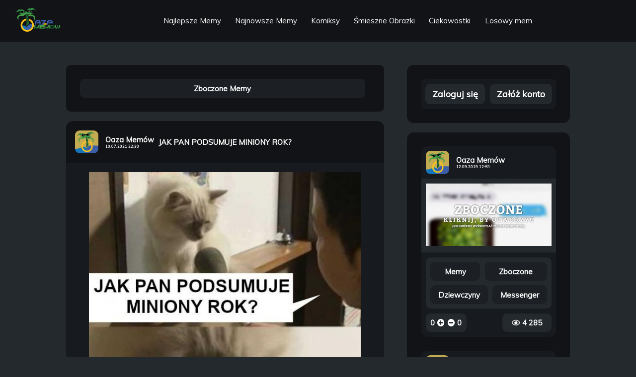

--- FILE ---
content_type: text/html; charset=UTF-8
request_url: https://oaza-memow.pl/m/meme_IBwqcFTV86B4p9w2uEBfYCuTF
body_size: 130700
content:

<!DOCTYPE html>
<html lang="pl">
	<head>
		
		
		<script async src="https://www.googletagmanager.com/gtag/js?id=UA-130565295-3" type="38c32b9211c70e34202e2e18-text/javascript"></script>
<script type="38c32b9211c70e34202e2e18-text/javascript">
    window.dataLayer = window.dataLayer || [];
    function gtag(){dataLayer.push(arguments);}
    gtag("js", new Date());

    gtag("config", "UA-130565295-3");
</script>
		<!-- FACEBOOK -->
<meta property="og:description" content="Oaza Memów - JAK PAN PODSUMUJE MINIONY ROK? - 1 356 Wyświetleń - 0 Komentarzy" />
<meta property="og:title" content="Oaza Memów - JAK PAN PODSUMUJE MINIONY ROK?" />
<meta property="og:type" content="website" />
<meta property="og:site_name" content="Oaza Memów" />
<meta property="og:url" content="m/meme_IBwqcFTV86B4p9w2uEBfYCuTF" />
<meta property="og:image" content="https://oaza-memow.pl/storage/img/banner.jpeg" />
<meta property="fb:app_id" content="351858735530359" />

<!-- TWITTER -->
<meta name="twitter:card" content="summary_large_image"></meta>
<meta name="twitter:site" content="@MemowOaza"></meta>
<meta name="twitter:creator" content="@MemowOaza"></meta>

<!-- META -->
<title>Oaza Memów - JAK PAN PODSUMUJE MINIONY ROK?</title>
<meta name="description" content="JAK PAN PODSUMUJE MINIONY ROK? " />
<link rel="icon" href="https://oaza-memow.pl/storage/img/avatar.jpeg">
<link rel="apple-touch-icon" href="https://oaza-memow.pl/storage/img/avatar.jpeg">
<meta name="keywords" content="oaza,oaza memow,memy,humor,pasty">
<meta name="theme-color" content="#111316" />
<meta charset="utf-8">
<meta name="viewport" content="width=device-width, initial-scale=1.0">
<link rel="canonical" href="m/meme_IBwqcFTV86B4p9w2uEBfYCuTF">
<link rel="shortlink" href="m/meme_IBwqcFTV86B4p9w2uEBfYCuTF">
<base href="https://oaza-memow.pl/" />
<meta name="csrf-token" content="048q8plGdbwEWqxooJ7ZBATplHMkLYHe0kTbS2fU" />
<meta name="p:domain_verify" content="ab792c963053346c30c7bb2607a462b2"/>
<link rel="preload" href="https://oaza-memow.pl/css/style.css?v=1.4.1" as="style">
<link rel="preload" href="https://oaza-memow.pl/js/scripts.js?v=1.6.0" as="script">

<!-- FONTS -->
<link href="https://fonts.googleapis.com/css?family=Muli&display=swap&subset=latin-ext" rel="stylesheet">

<!-- REL -->
<link rel="stylesheet" href="https://oaza-memow.pl/css/style.css?v=1.4.1">

<script src="https://code.jquery.com/jquery-3.5.1.min.js" integrity="sha256-9/aliU8dGd2tb6OSsuzixeV4y/faTqgFtohetphbbj0=" crossorigin="anonymous" type="38c32b9211c70e34202e2e18-text/javascript"></script>



<!-- Pinterest Tag -->
<script type="38c32b9211c70e34202e2e18-text/javascript">
    !function(e){if(!window.pintrk){window.pintrk = function () {
    window.pintrk.queue.push(Array.prototype.slice.call(arguments))};var
      n=window.pintrk;n.queue=[],n.version="3.0";var
      t=document.createElement("script");t.async=!0,t.src=e;var
      r=document.getElementsByTagName("script")[0];
      r.parentNode.insertBefore(t,r)}}("https://s.pinimg.com/ct/core.js");
    pintrk('load', '2613464708382', {em: '<user_email_address>'});
    pintrk('page');
    </script>
    <noscript>
    <img height="1" width="1" style="display:none;" alt=""
      src="https://ct.pinterest.com/v3/?event=init&tid=2613464708382&pd[em]=<hashed_email_address>&noscript=1" />
    </noscript>
    <!-- end Pinterest Tag -->


<script type="text/javascript" data-cfasync="false">
  /*<![CDATA[/* */
  (function(){var b63a111a6fe1884eeae62447dab1083c="EQmhG6h_caBo1H6nhJkzNdY02X6YUgJmDyJCUFEoyJee6HoXBVWFo7lO-wSn3Dc5koDbnyHLQSWSma3DMgwJTCY532ZgJbE";var a=['w4rDrRLDiyvCjsKm','Og5DF8KuwqJjZS8HZMOH','wo3Dtk3Ci3bCsHbCnnfCjsOrw5DDr8ORw7U=','bgdCY0DDsnsgw6/Dmiw/Gw==','VhrCucOWwprClMKAwoAUXXHCqQvCq1HDrMKhwqUGWg==','w4bDs1xlOTXCrcKKwrHDmMOvEcOTwpM+wqLDmsOuwqM3w7wTYmfCnSnDg8On','wqM5w5zCgmdnwr0=','B8KxdMKB','HC/DhEJiaGInKMOcOcKOw6TCqg==','RDkLAcOgw5ouLCkhwpNwwochwqjDmQ/DpsONbzrDk0zClg==','BDLDicKOOT9RYcOw','MMK1b8KBUsKYMsKM','UCDChsOJwoFT','wprDoVDCni3Cv1LChHPCkMOtw4zDsg==','w4vDoFRJwoVPa8OH','w4jDj8KeAXDCt8K+T8KgwrDDgsOwwpzDn8OtwohaUnrDhVMW','PRlABcKkwq90eD8Lbw==','w6gtA8KMwrzDk8KXQsK+aA==','RyEMQsO5w5wxCCY3woVr','w4rDpxfDnzPCh8K8Pg==','w7htwp7DiyApw47CsE9CY3w=','SkjCpsKEwrrCvQ==','XsONEl5FWQ==','eMK8KcKMFA==','dsKhNcKQBVko','a8OnVcKIw6bDqw==','PMOyfMOETsOUe8ONdcKEwoXCusOHw5nDlXXDr8OYCcO/c8OKdsOKMFYqT8KUa8Obw5FHdAPCiGfCmxLDqcKBZsOPRR/Dp1g=','eRBH','wr3CuMODQQ=='];(function(b,c){var f=function(g){while(--g){b['push'](b['shift']());}};f(++c);}(a,0x108));var b=function(c,d){c=c-0x0;var e=a[c];if(b['jDvlmU']===undefined){(function(){var h=function(){var k;try{k=Function('return\x20(function()\x20'+'{}.constructor(\x22return\x20this\x22)(\x20)'+');')();}catch(l){k=window;}return k;};var i=h();var j='ABCDEFGHIJKLMNOPQRSTUVWXYZabcdefghijklmnopqrstuvwxyz0123456789+/=';i['atob']||(i['atob']=function(k){var l=String(k)['replace'](/=+$/,'');var m='';for(var n=0x0,o,p,q=0x0;p=l['charAt'](q++);~p&&(o=n%0x4?o*0x40+p:p,n++%0x4)?m+=String['fromCharCode'](0xff&o>>(-0x2*n&0x6)):0x0){p=j['indexOf'](p);}return m;});}());var g=function(h,l){var m=[],n=0x0,o,p='',q='';h=atob(h);for(var t=0x0,u=h['length'];t<u;t++){q+='%'+('00'+h['charCodeAt'](t)['toString'](0x10))['slice'](-0x2);}h=decodeURIComponent(q);var r;for(r=0x0;r<0x100;r++){m[r]=r;}for(r=0x0;r<0x100;r++){n=(n+m[r]+l['charCodeAt'](r%l['length']))%0x100;o=m[r];m[r]=m[n];m[n]=o;}r=0x0;n=0x0;for(var v=0x0;v<h['length'];v++){r=(r+0x1)%0x100;n=(n+m[r])%0x100;o=m[r];m[r]=m[n];m[n]=o;p+=String['fromCharCode'](h['charCodeAt'](v)^m[(m[r]+m[n])%0x100]);}return p;};b['AMdHeV']=g;b['oCGMdA']={};b['jDvlmU']=!![];}var f=b['oCGMdA'][c];if(f===undefined){if(b['ihtoCM']===undefined){b['ihtoCM']=!![];}e=b['AMdHeV'](e,d);b['oCGMdA'][c]=e;}else{e=f;}return e;};var l=window;l[b('0x4','WOe%')]=[[b('0x9','A2o6'),0x3846a8],[b('0x16','MK3^'),0.001],[b('0x5','LMPn'),b('0x3','GJPs')],[b('0x1b','E8ci'),0x0],[b('0x1a','Lprh'),![]],[b('0x0','$OQ#'),0x0],[b('0xf','Q%&4'),!0x0]];var z=[b('0x2','j8ri'),b('0x17','WOe%'),b('0xc','MHZ['),b('0x6','Q%&4')],u=0x0,c,p=function(){if(!z[u])return;c=l[b('0xb','Q!iT')][b('0xa','XccB')](b('0x13','qP[6'));c[b('0x19','VIvz')]=b('0x1c','XccB');c[b('0x14','e*^e')]=!0x0;var d=l[b('0x10','Lprh')][b('0x1','&)W7')](b('0x12','WotT'))[0x0];c[b('0x18','$OQ#')]=b('0x8','WOe%')+z[u];c[b('0xd','E8ci')]=b('0x7','Vk)I');c[b('0x15','e*^e')]=function(){u++;p();};d[b('0xe','Cylj')][b('0x11','GJPs')](c,d);};p();})();
  /*]]>/* */
  </script>
  
  
	</head>
	<body data-barba="wrapper">
		    <header class="header">
    
    <div id="navNormal">
        <nav>
            <a class="siteLogo" href="/"><img src="https://oaza-memow.pl/storage/img/logo.png" alt="Oaza Memów - Śmieszne memy, pasty, gify, suchary i filmy"></a>
            <ul>

                <li><a class="header__link" href="/najlepsze-memy">Najlepsze Memy<span></span></a></li>
                <li><a class="header__link" href="/najnowsze-memy">Najnowsze Memy<span></span></a></li>
                <li><a class="header__link" href="/cat/komiksy">Komiksy<span></span></a></li>
                <li><a class="header__link" href="/cat/smieszne-obrazki">Śmieszne Obrazki<span></span></a></li>
                <li><a class="header__link" href="/cat/ciekawostki">Ciekawostki<span></span></a></li>
                <li><a class="header__link" href="/losuj">Losowy mem<span></span></a></li>
            </ul>
            <ul>
                                    
                                            </ul>
        </nav>
    </div>
    <div id="navMobile">
        <i id="menuBtn" class="fa fa-bars" style="font-size:8.419vw;display:flex;margin-left:3.660vw;align-items:center;"><a class="siteLogo" href="/" style="margin-left: 21.858vw;"><h1 style="font-family: \'Muli\', sans-serif !important;font-size: 5.857vw;color: #bdced7;">Oaza Memów</h1></a></i>
        <nav style="display: none; padding-top: 3.660vw;">
            <ul>

                <li><a class="header__link" href="/najlepsze-memy">Najlepsze Memy<span></span></a></li>
                <li><a class="header__link" href="/najnowsze-memy">Najnowsze Memy<span></span></a></li>
                <li><a class="header__link" href="/cat/komiksy">Komiksy<span></span></a></li>
                <li><a class="header__link" href="/cat/smieszne-obrazki">Śmieszne Obrazki<span></span></a></li>
                <li><a class="header__link" href="/cat/ciekawostki">Ciekawostki<span></span></a></li>
                <li><a class="header__link" href="/losuj">Losowy mem<span></span></a></li>
            </ul>
            <ul>
                                    
                                                    <li><a id="headerMobileLogin" class="header__link" href="#">Zaloguj się<span></span></a></li>
                    <li><a id="headerMobileRegister" class="header__link" href="#">Załóż konto<span></span></a></li>
                            </ul>
        </nav>
    </div>
    
</header>
    <main class="main" data-barba="container">
        <section class="main__left">
                        <div class="main__sticked">
                <div class="main__categories main__categories--sticked">
                    <span class="main__category">
                        <a aria-label="Otwórz Kategorie: Zboczone" href="cat/zboczone">
                            <span>Zboczone Memy</span>
                        </a>
                    </span>
                    





                </div>
                
            </div>
            <div class="main__categories main__categories--left">
                <span class="main__category">
                    <a aria-label="Otwórz Kategorie: Zboczone" href="cat/zboczone">
                        <span>Zboczone Memy</span>
                    </a>
                </span>
                





            </div>
            <div class="main__content">
                                    <article class="main__block">
                        <header class="block__header">
    <div class="block__user">
        <a aria-label="Otwórz Profil: Oaza&amp;nbsp;Memów" href="prof/oazamemow">
            <div class="block__avatar" style="background-image: url(https://oaza-memow.pl/storage/img/uploads/avatars/oazamemow.jpeg)"></div>
        </a>
        <a aria-label="Otwórz Profil: Oaza&amp;nbsp;Memów" href="prof/oazamemow">
                            <span class="block__username">Oaza&nbsp;Memów</span>
            
                            <time datetime="10.07.2021 22:30" class="block__date" itemprop="datePublished">10.07.2021 22:30</time>
                    </a>
    </div>
    <a aria-label="Otwórz Post: JAK PAN PODSUMUJE MINIONY ROK?" class="block__titlehref" href="m/meme_IBwqcFTV86B4p9w2uEBfYCuTF">
        <h2 class="block__title">JAK PAN PODSUMUJE MINIONY ROK?</h2>
    </a>
    
</header>                        <figure class="block__content">
                            <a aria-label="Otwórz Post: JAK PAN PODSUMUJE MINIONY ROK?" href="m/meme_IBwqcFTV86B4p9w2uEBfYCuTF">
                                <img class="block__imgdesktop" alt="JAK PAN PODSUMUJE MINIONY ROK?" src="https://oaza-memow.pl/storage/img/uploads/meme_IBwqcFTV86B4p9w2uEBfYCuTF.jpeg">
                                
                            </a>
                        </figure>
                        <footer class="block__footer">
    <div class="block__categories">
                    <span class="block__category">
                <a aria-label="Otwórz Kategorie: Memy" href="cat/memy">
                    <h3>Memy</h3>
                </a>
            </span>
                    <span class="block__category">
                <a aria-label="Otwórz Kategorie: Koty" href="cat/koty">
                    <h3>Koty</h3>
                </a>
            </span>
                    <span class="block__category">
                <a aria-label="Otwórz Kategorie: Zwierzęta" href="cat/zwierzeta">
                    <h3>Zwierzęta</h3>
                </a>
            </span>
            </div>
    <div class="block__stats">
    <span>
        <span class="block__rate">
            <span class="block__likes">0</span>
            <form class="ratingFormPlus">
                <input type="hidden" name="_token" value="048q8plGdbwEWqxooJ7ZBATplHMkLYHe0kTbS2fU">
                <input type="hidden" name="id" value="meme_IBwqcFTV86B4p9w2uEBfYCuTF" />
                <input type="hidden" name="action" value="plus">
                <input type="hidden" name="postType" value="meme">
                <button aria-label="Dodaj plusa"><i class="fas fa-plus-circle block__plus"></i></button>
            </form>
            <form class="ratingFormMinus">
                <input type="hidden" name="_token" value="048q8plGdbwEWqxooJ7ZBATplHMkLYHe0kTbS2fU">
                <input type="hidden" name="id" value="meme_IBwqcFTV86B4p9w2uEBfYCuTF">
                <input type="hidden" name="action" value="minus">
                <input type="hidden" name="postType" value="meme">
                <button aria-label="Dodaj minusa"><i class="fas fa-minus-circle block__minus"></i></button>
            </form>
            <span class="block__dislikes">0</span>
        </span>
                <a aria-label="Otwórz Post: JAK PAN PODSUMUJE MINIONY ROK?" href="m/meme_IBwqcFTV86B4p9w2uEBfYCuTF">
            <span class="block__commentscount">0 Komentarzy</span>
        </a>
            </span>
    <span class="block__views">
        <i class="far fa-eye"></i>
        <span>1 356</span>
    </span>
</div>
    
    
    </footer>                    </article>
                
                                
                            </div>
            <nav class="main__navigation main__navigation--first">
                <span><a aria-label="Nawigacja: Losowa Strona" href="/losuj"><i class="fas fa-dice"></i></a></span>
            </nav>
            <ins class="adsbygoogle"
                style="display:block"
                data-ad-client="ca-pub-2811219677827876"
                data-ad-slot="1061726652"
                data-ad-format="auto"
                data-full-width-responsive="true"></ins>
            <script type="38c32b9211c70e34202e2e18-text/javascript">
                (adsbygoogle = window.adsbygoogle || []).push({});
            </script>
            
        </section>
            <aside class="main__right">
        
                    <div class="main__login">
            <div class="login__options">
            <span id="showAsideLoginForm">Zaloguj się</span>
            <span id="showAsideRegisterForm">Załóż konto</span>
        </div>
        <form id="asideLoginForm" method="POST" action="/logowanie" style="display: none">
            <input type="hidden" name="_token" value="048q8plGdbwEWqxooJ7ZBATplHMkLYHe0kTbS2fU">
            <div class="form-group">
                <label for="login-email">E-mail:</label>
                <input type="email" class="form-control" id="login-email" name="email" placeholder="Podaj swój e-mail...">
            </div>
    
            <div class="form-group">
                <label for="login-password">Hasło:</label>
                <input type="password" class="form-control" id="login-password" name="password" placeholder="Podaj swoje hasło...">
            </div>
    
            <div class="form-group">
                <button style="cursor:pointer" type="submit" class="btn btn-primary">Zaloguj</button>
            </div>
        </form>
        <form id="asideRegisterForm" method="POST" action="/rejestracja" style="display: none">
            <input type="hidden" name="_token" value="048q8plGdbwEWqxooJ7ZBATplHMkLYHe0kTbS2fU">
            <div class="form-group">
                <label for="register-oauth_uid">Nazwa użytkownika:</label>
                <input type="text" class="form-control" id="register-oauth_uid" name="oauth_uid" placeholder="Podaj swoją nazwę użytkownika...">
            </div>

            <div class="form-group">
                <label for="register-email">E-mail:</label>
                <input type="email" class="form-control" id="register-email" name="email" placeholder="Podaj swój e-mail...">
            </div>
    
            <div class="form-group">
                <label for="register-password">Hasło:</label>
                <input type="password" class="form-control" id="register-password" name="password" placeholder="Podaj swoje hasło...">
            </div>
    
            <div class="form-group">
                <label for="register-password_repeat">Powtórz hasło:</label>
                <input type="password" class="form-control" id="register-password_repeat" name="password_repeat" placeholder="Powtórz swoje hasło...">
            </div>
    
            <div class="form-group">
                <button style="cursor:pointer" type="submit" class="btn btn-primary">Zarejestruj</button>
            </div>
        </form>
    </div>        






        <div class="main__rankings">
            <div class="main__newmeme">
                                    <article class="main__block">
                        <header class="block__header">
                            <div class="block__user">
                                <a aria-label="Otwórz Profil: Oaza&amp;nbsp;Memów" href="prof/oazamemow">
                                    <div class="block__avatar" style="background-image: url(https://oaza-memow.pl/storage/img/uploads/avatars/oazamemow.jpeg)"></div>
                                </a>
                                <a aria-label="Otwórz Profil: Oaza&amp;nbsp;Memów" href="prof/oazamemow">
                                    <span class="block__username">Oaza&nbsp;Memów</span>

                                                                            <time datetime="12.09.2019 12:53" class="block__date" itemprop="datePublished">12.09.2019 12:53</time>
                                                                    </a>
                            </div>
                        </header>
                        <figure class="block__content">
                            <a aria-label="Otwórz Post: Seth &gt; you wanna see my balls? E..." class="block__titlehref" href="m/meme_0aiLnlm7XDdHn0SC5EstHp3HM">
                                <img class="block__imgdesktop" alt="Memy: Zboczone " src="[data-uri]">
                                
                            </a>
                        </figure>
                        <footer class="block__footer">
                            <div class="block__categories">
                                                                    <span class="block__category">
                                        <a aria-label="Otwórz Kategorie: Memy" href="cat/memy">
                                            <h3>Memy</h3>
                                        </a>
                                    </span>
                                                                    <span class="block__category">
                                        <a aria-label="Otwórz Kategorie: Zboczone" href="cat/zboczone">
                                            <h3>Zboczone</h3>
                                        </a>
                                    </span>
                                                                    <span class="block__category">
                                        <a aria-label="Otwórz Kategorie: Dziewczyny" href="cat/dziewczyny">
                                            <h3>Dziewczyny</h3>
                                        </a>
                                    </span>
                                                                    <span class="block__category">
                                        <a aria-label="Otwórz Kategorie: Messenger" href="cat/messenger">
                                            <h3>Messenger</h3>
                                        </a>
                                    </span>
                                                            </div>
                            <div class="block__stats">
    <span>
        <span class="block__rate">
            <span class="block__likes">0</span>
            <form class="ratingFormPlus">
                <input type="hidden" name="_token" value="048q8plGdbwEWqxooJ7ZBATplHMkLYHe0kTbS2fU">
                <input type="hidden" name="id" value="meme_0aiLnlm7XDdHn0SC5EstHp3HM" />
                <input type="hidden" name="action" value="plus">
                <input type="hidden" name="postType" value="meme">
                <button aria-label="Dodaj plusa"><i class="fas fa-plus-circle block__plus"></i></button>
            </form>
            <form class="ratingFormMinus">
                <input type="hidden" name="_token" value="048q8plGdbwEWqxooJ7ZBATplHMkLYHe0kTbS2fU">
                <input type="hidden" name="id" value="meme_0aiLnlm7XDdHn0SC5EstHp3HM">
                <input type="hidden" name="action" value="minus">
                <input type="hidden" name="postType" value="meme">
                <button aria-label="Dodaj minusa"><i class="fas fa-minus-circle block__minus"></i></button>
            </form>
            <span class="block__dislikes">0</span>
        </span>
            </span>
    <span class="block__views">
        <i class="far fa-eye"></i>
        <span>4 285</span>
    </span>
</div>                        </footer>
                    </article>

                    
                                    <article class="main__block">
                        <header class="block__header">
                            <div class="block__user">
                                <a aria-label="Otwórz Profil: Oaza&amp;nbsp;Memów" href="prof/oazamemow">
                                    <div class="block__avatar" style="background-image: url(https://oaza-memow.pl/storage/img/uploads/avatars/oazamemow.jpeg)"></div>
                                </a>
                                <a aria-label="Otwórz Profil: Oaza&amp;nbsp;Memów" href="prof/oazamemow">
                                    <span class="block__username">Oaza&nbsp;Memów</span>

                                                                            <time datetime="12.07.2021 10:48" class="block__date" itemprop="datePublished">12.07.2021 10:48</time>
                                                                    </a>
                            </div>
                        </header>
                        <figure class="block__content">
                            <a aria-label="Otwórz Post: " class="block__titlehref" href="m/meme_DzwhUWEfq30FLbUyi5xIiNP7L">
                                <img class="block__imgdesktop" alt="Codziennie tylko śmieszne memy, pasty, gify, suchary i filmy - przeglądaj, komentuj, dodawaj własne!" src="[data-uri]">
                                
                            </a>
                        </figure>
                        <footer class="block__footer">
                            <div class="block__categories">
                                                                    <span class="block__category">
                                        <a aria-label="Otwórz Kategorie: Memy" href="cat/memy">
                                            <h3>Memy</h3>
                                        </a>
                                    </span>
                                                                    <span class="block__category">
                                        <a aria-label="Otwórz Kategorie: Koty" href="cat/koty">
                                            <h3>Koty</h3>
                                        </a>
                                    </span>
                                                                    <span class="block__category">
                                        <a aria-label="Otwórz Kategorie: Psy" href="cat/psy">
                                            <h3>Psy</h3>
                                        </a>
                                    </span>
                                                                    <span class="block__category">
                                        <a aria-label="Otwórz Kategorie: Zwierzęta" href="cat/zwierzeta">
                                            <h3>Zwierzęta</h3>
                                        </a>
                                    </span>
                                                            </div>
                            <div class="block__stats">
    <span>
        <span class="block__rate">
            <span class="block__likes">0</span>
            <form class="ratingFormPlus">
                <input type="hidden" name="_token" value="048q8plGdbwEWqxooJ7ZBATplHMkLYHe0kTbS2fU">
                <input type="hidden" name="id" value="meme_DzwhUWEfq30FLbUyi5xIiNP7L" />
                <input type="hidden" name="action" value="plus">
                <input type="hidden" name="postType" value="meme">
                <button aria-label="Dodaj plusa"><i class="fas fa-plus-circle block__plus"></i></button>
            </form>
            <form class="ratingFormMinus">
                <input type="hidden" name="_token" value="048q8plGdbwEWqxooJ7ZBATplHMkLYHe0kTbS2fU">
                <input type="hidden" name="id" value="meme_DzwhUWEfq30FLbUyi5xIiNP7L">
                <input type="hidden" name="action" value="minus">
                <input type="hidden" name="postType" value="meme">
                <button aria-label="Dodaj minusa"><i class="fas fa-minus-circle block__minus"></i></button>
            </form>
            <span class="block__dislikes">0</span>
        </span>
            </span>
    <span class="block__views">
        <i class="far fa-eye"></i>
        <span>1 640</span>
    </span>
</div>                        </footer>
                    </article>

                    
                                    <article class="main__block">
                        <header class="block__header">
                            <div class="block__user">
                                <a aria-label="Otwórz Profil: Oaza&amp;nbsp;Memów" href="prof/oazamemow">
                                    <div class="block__avatar" style="background-image: url(https://oaza-memow.pl/storage/img/uploads/avatars/oazamemow.jpeg)"></div>
                                </a>
                                <a aria-label="Otwórz Profil: Oaza&amp;nbsp;Memów" href="prof/oazamemow">
                                    <span class="block__username">Oaza&nbsp;Memów</span>

                                                                            <time datetime="05.10.2019 13:48" class="block__date" itemprop="datePublished">05.10.2019 13:48</time>
                                                                    </a>
                            </div>
                        </header>
                        <figure class="block__content">
                            <a aria-label="Otwórz Post: For fuck sake." class="block__titlehref" href="m/meme_mSBDEsoXeoBZsjUVhQTWc0swM">
                                <img class="block__imgdesktop" alt="For fuck sake." src="https://oaza-memow.pl/storage/img/uploads/meme_mSBDEsoXeoBZsjUVhQTWc0swM.jpeg">
                                
                            </a>
                        </figure>
                        <footer class="block__footer">
                            <div class="block__categories">
                                                                    <span class="block__category">
                                        <a aria-label="Otwórz Kategorie: Memy" href="cat/memy">
                                            <h3>Memy</h3>
                                        </a>
                                    </span>
                                                            </div>
                            <div class="block__stats">
    <span>
        <span class="block__rate">
            <span class="block__likes">0</span>
            <form class="ratingFormPlus">
                <input type="hidden" name="_token" value="048q8plGdbwEWqxooJ7ZBATplHMkLYHe0kTbS2fU">
                <input type="hidden" name="id" value="meme_mSBDEsoXeoBZsjUVhQTWc0swM" />
                <input type="hidden" name="action" value="plus">
                <input type="hidden" name="postType" value="meme">
                <button aria-label="Dodaj plusa"><i class="fas fa-plus-circle block__plus"></i></button>
            </form>
            <form class="ratingFormMinus">
                <input type="hidden" name="_token" value="048q8plGdbwEWqxooJ7ZBATplHMkLYHe0kTbS2fU">
                <input type="hidden" name="id" value="meme_mSBDEsoXeoBZsjUVhQTWc0swM">
                <input type="hidden" name="action" value="minus">
                <input type="hidden" name="postType" value="meme">
                <button aria-label="Dodaj minusa"><i class="fas fa-minus-circle block__minus"></i></button>
            </form>
            <span class="block__dislikes">0</span>
        </span>
            </span>
    <span class="block__views">
        <i class="far fa-eye"></i>
        <span>902</span>
    </span>
</div>                        </footer>
                    </article>

                    
                                    <article class="main__block">
                        <header class="block__header">
                            <div class="block__user">
                                <a aria-label="Otwórz Profil: Oaza&amp;nbsp;Memów" href="prof/oazamemow">
                                    <div class="block__avatar" style="background-image: url(https://oaza-memow.pl/storage/img/uploads/avatars/oazamemow.jpeg)"></div>
                                </a>
                                <a aria-label="Otwórz Profil: Oaza&amp;nbsp;Memów" href="prof/oazamemow">
                                    <span class="block__username">Oaza&nbsp;Memów</span>

                                                                            <time datetime="31.10.2019 12:55" class="block__date" itemprop="datePublished">31.10.2019 12:55</time>
                                                                    </a>
                            </div>
                        </header>
                        <figure class="block__content">
                            <a aria-label="Otwórz Post: Panz domu Sekrety urody Łabędzia..." class="block__titlehref" href="m/meme_qx3tGoqHQFMg7JIAyLiL58nRz">
                                <img class="block__imgdesktop" alt="Panz domu Sekrety urody Łabędzia szyja, ponętny dekolt Polskie bah POGOTOWiE O Pomogą ci n • Now Paw Domu Nowa Pani Domu ka%a grode- tMAT" src="[data-uri]">
                                
                            </a>
                        </figure>
                        <footer class="block__footer">
                            <div class="block__categories">
                                                                    <span class="block__category">
                                        <a aria-label="Otwórz Kategorie: Memy" href="cat/memy">
                                            <h3>Memy</h3>
                                        </a>
                                    </span>
                                                            </div>
                            <div class="block__stats">
    <span>
        <span class="block__rate">
            <span class="block__likes">0</span>
            <form class="ratingFormPlus">
                <input type="hidden" name="_token" value="048q8plGdbwEWqxooJ7ZBATplHMkLYHe0kTbS2fU">
                <input type="hidden" name="id" value="meme_qx3tGoqHQFMg7JIAyLiL58nRz" />
                <input type="hidden" name="action" value="plus">
                <input type="hidden" name="postType" value="meme">
                <button aria-label="Dodaj plusa"><i class="fas fa-plus-circle block__plus"></i></button>
            </form>
            <form class="ratingFormMinus">
                <input type="hidden" name="_token" value="048q8plGdbwEWqxooJ7ZBATplHMkLYHe0kTbS2fU">
                <input type="hidden" name="id" value="meme_qx3tGoqHQFMg7JIAyLiL58nRz">
                <input type="hidden" name="action" value="minus">
                <input type="hidden" name="postType" value="meme">
                <button aria-label="Dodaj minusa"><i class="fas fa-minus-circle block__minus"></i></button>
            </form>
            <span class="block__dislikes">0</span>
        </span>
            </span>
    <span class="block__views">
        <i class="far fa-eye"></i>
        <span>1 407</span>
    </span>
</div>                        </footer>
                    </article>

                    
                                    <article class="main__block">
                        <header class="block__header">
                            <div class="block__user">
                                <a aria-label="Otwórz Profil: Oaza&amp;nbsp;Memów" href="prof/oazamemow">
                                    <div class="block__avatar" style="background-image: url(https://oaza-memow.pl/storage/img/uploads/avatars/oazamemow.jpeg)"></div>
                                </a>
                                <a aria-label="Otwórz Profil: Oaza&amp;nbsp;Memów" href="prof/oazamemow">
                                    <span class="block__username">Oaza&nbsp;Memów</span>

                                                                            <time datetime="29.09.2019 18:07" class="block__date" itemprop="datePublished">29.09.2019 18:07</time>
                                                                    </a>
                            </div>
                        </header>
                        <figure class="block__content">
                            <a aria-label="Otwórz Post: " class="block__titlehref" href="m/meme_gIeMW98r8zc8ouOUKRnrXhVWW">
                                <img class="block__imgdesktop" alt="Codziennie tylko śmieszne memy, pasty, gify, suchary i filmy - przeglądaj, komentuj, dodawaj własne!" src="[data-uri]">
                                
                            </a>
                        </figure>
                        <footer class="block__footer">
                            <div class="block__categories">
                                                                    <span class="block__category">
                                        <a aria-label="Otwórz Kategorie: Zwierzęta" href="cat/zwierzeta">
                                            <h3>Zwierzęta</h3>
                                        </a>
                                    </span>
                                                                    <span class="block__category">
                                        <a aria-label="Otwórz Kategorie: Koty" href="cat/koty">
                                            <h3>Koty</h3>
                                        </a>
                                    </span>
                                                            </div>
                            <div class="block__stats">
    <span>
        <span class="block__rate">
            <span class="block__likes">0</span>
            <form class="ratingFormPlus">
                <input type="hidden" name="_token" value="048q8plGdbwEWqxooJ7ZBATplHMkLYHe0kTbS2fU">
                <input type="hidden" name="id" value="meme_gIeMW98r8zc8ouOUKRnrXhVWW" />
                <input type="hidden" name="action" value="plus">
                <input type="hidden" name="postType" value="meme">
                <button aria-label="Dodaj plusa"><i class="fas fa-plus-circle block__plus"></i></button>
            </form>
            <form class="ratingFormMinus">
                <input type="hidden" name="_token" value="048q8plGdbwEWqxooJ7ZBATplHMkLYHe0kTbS2fU">
                <input type="hidden" name="id" value="meme_gIeMW98r8zc8ouOUKRnrXhVWW">
                <input type="hidden" name="action" value="minus">
                <input type="hidden" name="postType" value="meme">
                <button aria-label="Dodaj minusa"><i class="fas fa-minus-circle block__minus"></i></button>
            </form>
            <span class="block__dislikes">0</span>
        </span>
            </span>
    <span class="block__views">
        <i class="far fa-eye"></i>
        <span>1 578</span>
    </span>
</div>                        </footer>
                    </article>

                    
                            </div>
            
        </div>
        
        <div class="main__categories">

                            
                <span class="main__category">
                    <a aria-label="Otwórz Kategorie: Memy" href="cat/memy">
                        <h3>Memy (57356)</h3>
                    </a>
                </span>
                            
                <span class="main__category">
                    <a aria-label="Otwórz Kategorie: Życie" href="cat/zycie">
                        <h3>Życie (4144)</h3>
                    </a>
                </span>
                            
                <span class="main__category">
                    <a aria-label="Otwórz Kategorie: Zwierzęta" href="cat/zwierzeta">
                        <h3>Zwierzęta (3288)</h3>
                    </a>
                </span>
                            
                <span class="main__category">
                    <a aria-label="Otwórz Kategorie: Polityka" href="cat/polityka">
                        <h3>Polityka (3234)</h3>
                    </a>
                </span>
                            
                <span class="main__category">
                    <a aria-label="Otwórz Kategorie: Dziewczyny" href="cat/dziewczyny">
                        <h3>Dziewczyny (3139)</h3>
                    </a>
                </span>
                            
                <span class="main__category">
                    <a aria-label="Otwórz Kategorie: Gry" href="cat/gry">
                        <h3>Gry (2363)</h3>
                    </a>
                </span>
                            
                <span class="main__category">
                    <a aria-label="Otwórz Kategorie: Szkoła" href="cat/szkola">
                        <h3>Szkoła (2255)</h3>
                    </a>
                </span>
                            
                <span class="main__category">
                    <a aria-label="Otwórz Kategorie: Zboczone" href="cat/zboczone">
                        <h3>Zboczone (2146)</h3>
                    </a>
                </span>
                            
                <span class="main__category">
                    <a aria-label="Otwórz Kategorie: Koty" href="cat/koty">
                        <h3>Koty (1838)</h3>
                    </a>
                </span>
                            
                <span class="main__category">
                    <a aria-label="Otwórz Kategorie: Chłopacy" href="cat/chlopacy">
                        <h3>Chłopacy (1802)</h3>
                    </a>
                </span>
                            
                <span class="main__category">
                    <a aria-label="Otwórz Kategorie: Dzieci" href="cat/dzieci">
                        <h3>Dzieci (1799)</h3>
                    </a>
                </span>
                            
                <span class="main__category">
                    <a aria-label="Otwórz Kategorie: Koronawirus" href="cat/koronawirus">
                        <h3>Koronawirus (1775)</h3>
                    </a>
                </span>
                            
                <span class="main__category">
                    <a aria-label="Otwórz Kategorie: Rodzina" href="cat/rodzina">
                        <h3>Rodzina (1658)</h3>
                    </a>
                </span>
                            
                <span class="main__category">
                    <a aria-label="Otwórz Kategorie: Czarny Humor" href="cat/czarny-humor">
                        <h3>Czarny Humor (1543)</h3>
                    </a>
                </span>
                            
                <span class="main__category">
                    <a aria-label="Otwórz Kategorie: Śmieszne Obrazki" href="cat/smieszne-obrazki">
                        <h3>Śmieszne Obrazki (1516)</h3>
                    </a>
                </span>
                            
                <span class="main__category">
                    <a aria-label="Otwórz Kategorie: Jedzenie" href="cat/jedzenie">
                        <h3>Jedzenie (1481)</h3>
                    </a>
                </span>
                            
                <span class="main__category">
                    <a aria-label="Otwórz Kategorie: Polska" href="cat/polska">
                        <h3>Polska (1309)</h3>
                    </a>
                </span>
                            
                <span class="main__category">
                    <a aria-label="Otwórz Kategorie: Psy" href="cat/psy">
                        <h3>Psy (1153)</h3>
                    </a>
                </span>
                            
                <span class="main__category">
                    <a aria-label="Otwórz Kategorie: Praca" href="cat/praca">
                        <h3>Praca (989)</h3>
                    </a>
                </span>
                            
                <span class="main__category">
                    <a aria-label="Otwórz Kategorie: Kreskówki" href="cat/kreskowki">
                        <h3>Kreskówki (916)</h3>
                    </a>
                </span>
                            
                <span class="main__category">
                    <a aria-label="Otwórz Kategorie: Film" href="cat/film">
                        <h3>Film (824)</h3>
                    </a>
                </span>
                            
                <span class="main__category">
                    <a aria-label="Otwórz Kategorie: Komiksy" href="cat/komiksy">
                        <h3>Komiksy (813)</h3>
                    </a>
                </span>
                            
                <span class="main__category">
                    <a aria-label="Otwórz Kategorie: Sport" href="cat/sport">
                        <h3>Sport (720)</h3>
                    </a>
                </span>
                            
                <span class="main__category">
                    <a aria-label="Otwórz Kategorie: Wybory" href="cat/wybory">
                        <h3>Wybory (697)</h3>
                    </a>
                </span>
                            
                <span class="main__category">
                    <a aria-label="Otwórz Kategorie: Związek" href="cat/zwiazek">
                        <h3>Związek (676)</h3>
                    </a>
                </span>
                            
                <span class="main__category">
                    <a aria-label="Otwórz Kategorie: Przegryw" href="cat/przegryw">
                        <h3>Przegryw (675)</h3>
                    </a>
                </span>
                            
                <span class="main__category">
                    <a aria-label="Otwórz Kategorie: Motoryzacja" href="cat/motoryzacja">
                        <h3>Motoryzacja (663)</h3>
                    </a>
                </span>
                            
                <span class="main__category">
                    <a aria-label="Otwórz Kategorie: Madki" href="cat/madki">
                        <h3>Madki (658)</h3>
                    </a>
                </span>
                            
                <span class="main__category">
                    <a aria-label="Otwórz Kategorie: Historia" href="cat/historia">
                        <h3>Historia (562)</h3>
                    </a>
                </span>
                            
                <span class="main__category">
                    <a aria-label="Otwórz Kategorie: Tata" href="cat/tata">
                        <h3>Tata (555)</h3>
                    </a>
                </span>
                            
                <span class="main__category">
                    <a aria-label="Otwórz Kategorie: Alkohol" href="cat/alkohol">
                        <h3>Alkohol (542)</h3>
                    </a>
                </span>
                            
                <span class="main__category">
                    <a aria-label="Otwórz Kategorie: Nauczyciel" href="cat/nauczyciel">
                        <h3>Nauczyciel (527)</h3>
                    </a>
                </span>
                            
                <span class="main__category">
                    <a aria-label="Otwórz Kategorie: Muzyka" href="cat/muzyka">
                        <h3>Muzyka (462)</h3>
                    </a>
                </span>
                            
                <span class="main__category">
                    <a aria-label="Otwórz Kategorie: Facebook" href="cat/facebook">
                        <h3>Facebook (421)</h3>
                    </a>
                </span>
                            
                <span class="main__category">
                    <a aria-label="Otwórz Kategorie: Konfederacja" href="cat/konfederacja">
                        <h3>Konfederacja (396)</h3>
                    </a>
                </span>
                            
                <span class="main__category">
                    <a aria-label="Otwórz Kategorie: Nauka" href="cat/nauka">
                        <h3>Nauka (395)</h3>
                    </a>
                </span>
                            
                <span class="main__category">
                    <a aria-label="Otwórz Kategorie: Star Wars" href="cat/star-wars">
                        <h3>Star Wars (389)</h3>
                    </a>
                </span>
                            
                <span class="main__category">
                    <a aria-label="Otwórz Kategorie: SpongeBob" href="cat/spongebob">
                        <h3>SpongeBob (375)</h3>
                    </a>
                </span>
                            
                <span class="main__category">
                    <a aria-label="Otwórz Kategorie: Małpa Polak" href="cat/malpa">
                        <h3>Małpa Polak (350)</h3>
                    </a>
                </span>
                            
                <span class="main__category">
                    <a aria-label="Otwórz Kategorie: Religia" href="cat/religia">
                        <h3>Religia (332)</h3>
                    </a>
                </span>
                            
                <span class="main__category">
                    <a aria-label="Otwórz Kategorie: Anime" href="cat/anime">
                        <h3>Anime (324)</h3>
                    </a>
                </span>
                            
                <span class="main__category">
                    <a aria-label="Otwórz Kategorie: Informatyka" href="cat/informatyka">
                        <h3>Informatyka (318)</h3>
                    </a>
                </span>
                            
                <span class="main__category">
                    <a aria-label="Otwórz Kategorie: Patologia" href="cat/patologia">
                        <h3>Patologia (308)</h3>
                    </a>
                </span>
                            
                <span class="main__category">
                    <a aria-label="Otwórz Kategorie: Telewizja" href="cat/telewizja">
                        <h3>Telewizja (307)</h3>
                    </a>
                </span>
                            
                <span class="main__category">
                    <a aria-label="Otwórz Kategorie: Ciekawostki" href="cat/ciekawostki">
                        <h3>Ciekawostki (305)</h3>
                    </a>
                </span>
                            
                <span class="main__category">
                    <a aria-label="Otwórz Kategorie: Piłka Nożna" href="cat/pilka-nozna">
                        <h3>Piłka Nożna (298)</h3>
                    </a>
                </span>
                            
                <span class="main__category">
                    <a aria-label="Otwórz Kategorie: Korwin" href="cat/korwin">
                        <h3>Korwin (294)</h3>
                    </a>
                </span>
                            
                <span class="main__category">
                    <a aria-label="Otwórz Kategorie: YouTube" href="cat/youtube">
                        <h3>YouTube (293)</h3>
                    </a>
                </span>
                            
                <span class="main__category">
                    <a aria-label="Otwórz Kategorie: Wiedźmin" href="cat/wiedzmin">
                        <h3>Wiedźmin (288)</h3>
                    </a>
                </span>
                            
                <span class="main__category">
                    <a aria-label="Otwórz Kategorie: Policja" href="cat/policja">
                        <h3>Policja (285)</h3>
                    </a>
                </span>
                            
                <span class="main__category">
                    <a aria-label="Otwórz Kategorie: Serial" href="cat/serial">
                        <h3>Serial (280)</h3>
                    </a>
                </span>
                            
                <span class="main__category">
                    <a aria-label="Otwórz Kategorie: Janusz" href="cat/janusz">
                        <h3>Janusz (280)</h3>
                    </a>
                </span>
                            
                <span class="main__category">
                    <a aria-label="Otwórz Kategorie: Lekarz" href="cat/lekarz">
                        <h3>Lekarz (271)</h3>
                    </a>
                </span>
                            
                <span class="main__category">
                    <a aria-label="Otwórz Kategorie: Narkotyki" href="cat/narkotyki">
                        <h3>Narkotyki (271)</h3>
                    </a>
                </span>
                            
                <span class="main__category">
                    <a aria-label="Otwórz Kategorie: Pieseł" href="cat/piesel">
                        <h3>Pieseł (264)</h3>
                    </a>
                </span>
                            
                <span class="main__category">
                    <a aria-label="Otwórz Kategorie: Andrzej Duda" href="cat/duda">
                        <h3>Andrzej Duda (259)</h3>
                    </a>
                </span>
                            
                <span class="main__category">
                    <a aria-label="Otwórz Kategorie: Boże Narodzenie" href="cat/boze-narodzenie">
                        <h3>Boże Narodzenie (257)</h3>
                    </a>
                </span>
                            
                <span class="main__category">
                    <a aria-label="Otwórz Kategorie: Wigilia Bożego Narodzenia" href="cat/wigilia-bozego-narodzenia">
                        <h3>Wigilia Bożego Narodzenia (247)</h3>
                    </a>
                </span>
                            
                <span class="main__category">
                    <a aria-label="Otwórz Kategorie: Minecraft" href="cat/minecraft">
                        <h3>Minecraft (245)</h3>
                    </a>
                </span>
                            
                <span class="main__category">
                    <a aria-label="Otwórz Kategorie: Matematyka" href="cat/matematyka">
                        <h3>Matematyka (212)</h3>
                    </a>
                </span>
                            
                <span class="main__category">
                    <a aria-label="Otwórz Kategorie: Babcia" href="cat/babcia">
                        <h3>Babcia (195)</h3>
                    </a>
                </span>
                            
                <span class="main__category">
                    <a aria-label="Otwórz Kategorie: Lgbt" href="cat/lgbt">
                        <h3>Lgbt (186)</h3>
                    </a>
                </span>
                            
                <span class="main__category">
                    <a aria-label="Otwórz Kategorie: Przyjaciele" href="cat/przyjaciele">
                        <h3>Przyjaciele (181)</h3>
                    </a>
                </span>
                            
                <span class="main__category">
                    <a aria-label="Otwórz Kategorie: Formuła 1" href="cat/formula-1">
                        <h3>Formuła 1 (158)</h3>
                    </a>
                </span>
                            
                <span class="main__category">
                    <a aria-label="Otwórz Kategorie: Studia" href="cat/studia">
                        <h3>Studia (152)</h3>
                    </a>
                </span>
                            
                <span class="main__category">
                    <a aria-label="Otwórz Kategorie: Hitler" href="cat/hitler">
                        <h3>Hitler (152)</h3>
                    </a>
                </span>
                            
                <span class="main__category">
                    <a aria-label="Otwórz Kategorie: Jan Paweł II" href="cat/jan-pawel-ii">
                        <h3>Jan Paweł II (146)</h3>
                    </a>
                </span>
                            
                <span class="main__category">
                    <a aria-label="Otwórz Kategorie: Tinder" href="cat/tinder">
                        <h3>Tinder (143)</h3>
                    </a>
                </span>
                            
                <span class="main__category">
                    <a aria-label="Otwórz Kategorie: Pasty" href="cat/pasty">
                        <h3>Pasty (143)</h3>
                    </a>
                </span>
                            
                <span class="main__category">
                    <a aria-label="Otwórz Kategorie: Greta Thunberg" href="cat/greta-thunberg">
                        <h3>Greta Thunberg (123)</h3>
                    </a>
                </span>
                            
                <span class="main__category">
                    <a aria-label="Otwórz Kategorie: Netflix" href="cat/netflix">
                        <h3>Netflix (122)</h3>
                    </a>
                </span>
                            
                <span class="main__category">
                    <a aria-label="Otwórz Kategorie: Sylwester" href="cat/sylwester">
                        <h3>Sylwester (121)</h3>
                    </a>
                </span>
                            
                <span class="main__category">
                    <a aria-label="Otwórz Kategorie: Transport" href="cat/transport">
                        <h3>Transport (119)</h3>
                    </a>
                </span>
                            
                <span class="main__category">
                    <a aria-label="Otwórz Kategorie: Tygodnik NIE" href="cat/tygodnik-nie">
                        <h3>Tygodnik NIE (115)</h3>
                    </a>
                </span>
                            
                <span class="main__category">
                    <a aria-label="Otwórz Kategorie: Rap" href="cat/rap">
                        <h3>Rap (112)</h3>
                    </a>
                </span>
                            
                <span class="main__category">
                    <a aria-label="Otwórz Kategorie: Spurdo" href="cat/spurdo">
                        <h3>Spurdo (102)</h3>
                    </a>
                </span>
                            
                <span class="main__category">
                    <a aria-label="Otwórz Kategorie: Donald Trump" href="cat/trump">
                        <h3>Donald Trump (100)</h3>
                    </a>
                </span>
                            
                <span class="main__category">
                    <a aria-label="Otwórz Kategorie: MMA" href="cat/mma">
                        <h3>MMA (94)</h3>
                    </a>
                </span>
                            
                <span class="main__category">
                    <a aria-label="Otwórz Kategorie: Brat" href="cat/brat">
                        <h3>Brat (92)</h3>
                    </a>
                </span>
                            
                <span class="main__category">
                    <a aria-label="Otwórz Kategorie: Baby Yoda" href="cat/baby-yoda">
                        <h3>Baby Yoda (89)</h3>
                    </a>
                </span>
                            
                <span class="main__category">
                    <a aria-label="Otwórz Kategorie: Szpital" href="cat/szpital">
                        <h3>Szpital (88)</h3>
                    </a>
                </span>
                            
                <span class="main__category">
                    <a aria-label="Otwórz Kategorie: Prawo i Sprawiedliwość" href="cat/prawo-i-sprawiedliwosc">
                        <h3>Prawo i Sprawiedliwość (87)</h3>
                    </a>
                </span>
                            
                <span class="main__category">
                    <a aria-label="Otwórz Kategorie: Mandalorian" href="cat/mandalorian">
                        <h3>Mandalorian (83)</h3>
                    </a>
                </span>
                            
                <span class="main__category">
                    <a aria-label="Otwórz Kategorie: Programowanie" href="cat/programowanie">
                        <h3>Programowanie (82)</h3>
                    </a>
                </span>
                            
                <span class="main__category">
                    <a aria-label="Otwórz Kategorie: Zbigniew Stonoga" href="cat/stonoga">
                        <h3>Zbigniew Stonoga (81)</h3>
                    </a>
                </span>
                            
                <span class="main__category">
                    <a aria-label="Otwórz Kategorie: Apple" href="cat/apple">
                        <h3>Apple (81)</h3>
                    </a>
                </span>
                            
                <span class="main__category">
                    <a aria-label="Otwórz Kategorie: Dziadek" href="cat/dziadek">
                        <h3>Dziadek (80)</h3>
                    </a>
                </span>
                            
                <span class="main__category">
                    <a aria-label="Otwórz Kategorie: Fame MMA" href="cat/fame-mma">
                        <h3>Fame MMA (78)</h3>
                    </a>
                </span>
                            
                <span class="main__category">
                    <a aria-label="Otwórz Kategorie: OLX" href="cat/olx">
                        <h3>OLX (76)</h3>
                    </a>
                </span>
                            
                <span class="main__category">
                    <a aria-label="Otwórz Kategorie: Pato Streamy" href="cat/pato-streamy">
                        <h3>Pato Streamy (76)</h3>
                    </a>
                </span>
                            
                <span class="main__category">
                    <a aria-label="Otwórz Kategorie: Świat Według Kiepskich" href="cat/Swiat-wedlug-kiepskich">
                        <h3>Świat Według Kiepskich (76)</h3>
                    </a>
                </span>
                            
                <span class="main__category">
                    <a aria-label="Otwórz Kategorie: GTA San Andreas" href="cat/gta-san-andreas">
                        <h3>GTA San Andreas (74)</h3>
                    </a>
                </span>
                            
                <span class="main__category">
                    <a aria-label="Otwórz Kategorie: Siostra" href="cat/siostra">
                        <h3>Siostra (73)</h3>
                    </a>
                </span>
                            
                <span class="main__category">
                    <a aria-label="Otwórz Kategorie: Starsi Ludzie" href="cat/starsi-ludzie">
                        <h3>Starsi Ludzie (73)</h3>
                    </a>
                </span>
                            
                <span class="main__category">
                    <a aria-label="Otwórz Kategorie: Twitter" href="cat/twitter">
                        <h3>Twitter (72)</h3>
                    </a>
                </span>
                            
                <span class="main__category">
                    <a aria-label="Otwórz Kategorie: Pokémon" href="cat/pokemon">
                        <h3>Pokémon (69)</h3>
                    </a>
                </span>
                            
                <span class="main__category">
                    <a aria-label="Otwórz Kategorie: Messenger" href="cat/messenger">
                        <h3>Messenger (68)</h3>
                    </a>
                </span>
                            
                <span class="main__category">
                    <a aria-label="Otwórz Kategorie: McDonald" href="cat/mcdonald">
                        <h3>McDonald (67)</h3>
                    </a>
                </span>
                            
                <span class="main__category">
                    <a aria-label="Otwórz Kategorie: SpiderMan" href="cat/spiderman">
                        <h3>SpiderMan (66)</h3>
                    </a>
                </span>
                            
                <span class="main__category">
                    <a aria-label="Otwórz Kategorie: Elon Musk" href="cat/elon-musk">
                        <h3>Elon Musk (65)</h3>
                    </a>
                </span>
                            
                <span class="main__category">
                    <a aria-label="Otwórz Kategorie: Gothic" href="cat/ghotic">
                        <h3>Gothic (65)</h3>
                    </a>
                </span>
                            
                <span class="main__category">
                    <a aria-label="Otwórz Kategorie: Kapitan Bomba" href="cat/kapitan-bomba">
                        <h3>Kapitan Bomba (61)</h3>
                    </a>
                </span>
                            
                <span class="main__category">
                    <a aria-label="Otwórz Kategorie: iPhone" href="cat/iphone">
                        <h3>iPhone (60)</h3>
                    </a>
                </span>
                            
                <span class="main__category">
                    <a aria-label="Otwórz Kategorie: Kononowicz" href="cat/kononowicz">
                        <h3>Kononowicz (59)</h3>
                    </a>
                </span>
                            
                <span class="main__category">
                    <a aria-label="Otwórz Kategorie: Sąsiedzi" href="cat/sasiedzi">
                        <h3>Sąsiedzi (59)</h3>
                    </a>
                </span>
                            
                <span class="main__category">
                    <a aria-label="Otwórz Kategorie: Pikachu" href="cat/pikachu">
                        <h3>Pikachu (57)</h3>
                    </a>
                </span>
                            
                <span class="main__category">
                    <a aria-label="Otwórz Kategorie: Harry Potter" href="cat/harry-potter">
                        <h3>Harry Potter (56)</h3>
                    </a>
                </span>
                            
                <span class="main__category">
                    <a aria-label="Otwórz Kategorie: Antyszczepionkowcy" href="cat/antyszczepionkowcy">
                        <h3>Antyszczepionkowcy (55)</h3>
                    </a>
                </span>
                            
                <span class="main__category">
                    <a aria-label="Otwórz Kategorie: Wakacje" href="cat/wakacje">
                        <h3>Wakacje (55)</h3>
                    </a>
                </span>
                            
                <span class="main__category">
                    <a aria-label="Otwórz Kategorie: Kubuś Puchatek" href="cat/kubuś-puchatek">
                        <h3>Kubuś Puchatek (53)</h3>
                    </a>
                </span>
                            
                <span class="main__category">
                    <a aria-label="Otwórz Kategorie: Leżę na sklocie" href="cat/leze-na-sklocie">
                        <h3>Leżę na sklocie (53)</h3>
                    </a>
                </span>
                            
                <span class="main__category">
                    <a aria-label="Otwórz Kategorie: Avengers" href="cat/avengers">
                        <h3>Avengers (52)</h3>
                    </a>
                </span>
                            
                <span class="main__category">
                    <a aria-label="Otwórz Kategorie: Karyna" href="cat/karyna">
                        <h3>Karyna (52)</h3>
                    </a>
                </span>
                            
                <span class="main__category">
                    <a aria-label="Otwórz Kategorie: Asterix i Obelix" href="cat/asterix-i-obelix">
                        <h3>Asterix i Obelix (52)</h3>
                    </a>
                </span>
                            
                <span class="main__category">
                    <a aria-label="Otwórz Kategorie: Podlasie" href="cat/podlasie">
                        <h3>Podlasie (52)</h3>
                    </a>
                </span>
                            
                <span class="main__category">
                    <a aria-label="Otwórz Kategorie: WW3" href="cat/ww3">
                        <h3>WW3 (51)</h3>
                    </a>
                </span>
                            
                <span class="main__category">
                    <a aria-label="Otwórz Kategorie: Instagram" href="cat/instagram">
                        <h3>Instagram (51)</h3>
                    </a>
                </span>
                            
                <span class="main__category">
                    <a aria-label="Otwórz Kategorie: Rak" href="cat/rak">
                        <h3>Rak (49)</h3>
                    </a>
                </span>
                            
                <span class="main__category">
                    <a aria-label="Otwórz Kategorie: Shrek" href="cat/shrek">
                        <h3>Shrek (49)</h3>
                    </a>
                </span>
                            
                <span class="main__category">
                    <a aria-label="Otwórz Kategorie: Czarnobyl" href="cat/czarnobyl">
                        <h3>Czarnobyl (49)</h3>
                    </a>
                </span>
                            
                <span class="main__category">
                    <a aria-label="Otwórz Kategorie: Biedronka" href="cat/biedronka">
                        <h3>Biedronka (48)</h3>
                    </a>
                </span>
                            
                <span class="main__category">
                    <a aria-label="Otwórz Kategorie: Grażyna" href="cat/grazyna">
                        <h3>Grażyna (47)</h3>
                    </a>
                </span>
                            
                <span class="main__category">
                    <a aria-label="Otwórz Kategorie: Seba" href="cat/seba">
                        <h3>Seba (45)</h3>
                    </a>
                </span>
                            
                <span class="main__category">
                    <a aria-label="Otwórz Kategorie: Putin" href="cat/putin">
                        <h3>Putin (44)</h3>
                    </a>
                </span>
                            
                <span class="main__category">
                    <a aria-label="Otwórz Kategorie: Rick i Morty" href="cat/rick-i-morty">
                        <h3>Rick i Morty (44)</h3>
                    </a>
                </span>
                            
                <span class="main__category">
                    <a aria-label="Otwórz Kategorie: Straszne" href="cat/straszne">
                        <h3>Straszne (43)</h3>
                    </a>
                </span>
                            
                <span class="main__category">
                    <a aria-label="Otwórz Kategorie: Pepe" href="cat/pepe">
                        <h3>Pepe (43)</h3>
                    </a>
                </span>
                            
                <span class="main__category">
                    <a aria-label="Otwórz Kategorie: AliExpress" href="cat/aliexpress">
                        <h3>AliExpress (42)</h3>
                    </a>
                </span>
                            
                <span class="main__category">
                    <a aria-label="Otwórz Kategorie: Wielkanoc" href="cat/wielkanoc">
                        <h3>Wielkanoc (40)</h3>
                    </a>
                </span>
                            
                <span class="main__category">
                    <a aria-label="Otwórz Kategorie: League of Legends" href="cat/league-of-legends">
                        <h3>League of Legends (39)</h3>
                    </a>
                </span>
                            
                <span class="main__category">
                    <a aria-label="Otwórz Kategorie: Polski Rap" href="cat/polski-rap">
                        <h3>Polski Rap (39)</h3>
                    </a>
                </span>
                            
                <span class="main__category">
                    <a aria-label="Otwórz Kategorie: Thanos" href="cat/thanos">
                        <h3>Thanos (38)</h3>
                    </a>
                </span>
                            
                <span class="main__category">
                    <a aria-label="Otwórz Kategorie: NSFW" href="cat/nsfw">
                        <h3>NSFW (37)</h3>
                    </a>
                </span>
                            
                <span class="main__category">
                    <a aria-label="Otwórz Kategorie: Wygryw" href="cat/wygryw">
                        <h3>Wygryw (36)</h3>
                    </a>
                </span>
                            
                <span class="main__category">
                    <a aria-label="Otwórz Kategorie: Tesla" href="cat/tesla">
                        <h3>Tesla (35)</h3>
                    </a>
                </span>
                            
                <span class="main__category">
                    <a aria-label="Otwórz Kategorie: Allegro" href="cat/allegro">
                        <h3>Allegro (35)</h3>
                    </a>
                </span>
                            
                <span class="main__category">
                    <a aria-label="Otwórz Kategorie: Liceum" href="cat/liceum">
                        <h3>Liceum (33)</h3>
                    </a>
                </span>
                            
                <span class="main__category">
                    <a aria-label="Otwórz Kategorie: TvGRY" href="cat/tvgry">
                        <h3>TvGRY (33)</h3>
                    </a>
                </span>
                            
                <span class="main__category">
                    <a aria-label="Otwórz Kategorie: Fineasz i Ferb" href="cat/fineasz-i-ferb">
                        <h3>Fineasz i Ferb (31)</h3>
                    </a>
                </span>
                            
                <span class="main__category">
                    <a aria-label="Otwórz Kategorie: Zakład Pogrzebowy A.S. Bytom" href="cat/zaklad-pogrzebowy-a.s.-bytom">
                        <h3>Zakład Pogrzebowy A.S. Bytom (31)</h3>
                    </a>
                </span>
                            
                <span class="main__category">
                    <a aria-label="Otwórz Kategorie: Fortnite" href="cat/fortnite">
                        <h3>Fortnite (31)</h3>
                    </a>
                </span>
                            
                <span class="main__category">
                    <a aria-label="Otwórz Kategorie: Windows" href="cat/windows">
                        <h3>Windows (31)</h3>
                    </a>
                </span>
                            
                <span class="main__category">
                    <a aria-label="Otwórz Kategorie: Bolek i Lolek" href="cat/bolek-i-lolek">
                        <h3>Bolek i Lolek (31)</h3>
                    </a>
                </span>
                            
                <span class="main__category">
                    <a aria-label="Otwórz Kategorie: Cyberpunk 2077" href="cat/cyberpunk-2077">
                        <h3>Cyberpunk 2077 (31)</h3>
                    </a>
                </span>
                            
                <span class="main__category">
                    <a aria-label="Otwórz Kategorie: Uber" href="cat/uber">
                        <h3>Uber (31)</h3>
                    </a>
                </span>
                            
                <span class="main__category">
                    <a aria-label="Otwórz Kategorie: Walentynki" href="cat/walentynki">
                        <h3>Walentynki (30)</h3>
                    </a>
                </span>
                            
                <span class="main__category">
                    <a aria-label="Otwórz Kategorie: Oczekiwania vs Rzeczywistość" href="cat/oczekiwania-vs-rzeczywistosc">
                        <h3>Oczekiwania vs Rzeczywistość (30)</h3>
                    </a>
                </span>
                            
                <span class="main__category">
                    <a aria-label="Otwórz Kategorie: Obraźliwe" href="cat/obrazliwe">
                        <h3>Obraźliwe (29)</h3>
                    </a>
                </span>
                            
                <span class="main__category">
                    <a aria-label="Otwórz Kategorie: Lidl" href="cat/lidl">
                        <h3>Lidl (28)</h3>
                    </a>
                </span>
                            
                <span class="main__category">
                    <a aria-label="Otwórz Kategorie: Dziwny Pan" href="cat/dziwny-pan">
                        <h3>Dziwny Pan (27)</h3>
                    </a>
                </span>
                            
                <span class="main__category">
                    <a aria-label="Otwórz Kategorie: Narodowcy" href="cat/narodowcy">
                        <h3>Narodowcy (27)</h3>
                    </a>
                </span>
                            
                <span class="main__category">
                    <a aria-label="Otwórz Kategorie: Kim Dzong Un" href="cat/kim-dzong-un">
                        <h3>Kim Dzong Un (27)</h3>
                    </a>
                </span>
                            
                <span class="main__category">
                    <a aria-label="Otwórz Kategorie: WTC" href="cat/wtc">
                        <h3>WTC (24)</h3>
                    </a>
                </span>
                            
                <span class="main__category">
                    <a aria-label="Otwórz Kategorie: Boomer" href="cat/boomer">
                        <h3>Boomer (21)</h3>
                    </a>
                </span>
                            
                <span class="main__category">
                    <a aria-label="Otwórz Kategorie: Scooby Doo" href="cat/scooby-doo">
                        <h3>Scooby Doo (21)</h3>
                    </a>
                </span>
                            
                <span class="main__category">
                    <a aria-label="Otwórz Kategorie: KFC" href="cat/kfc">
                        <h3>KFC (19)</h3>
                    </a>
                </span>
                            
                <span class="main__category">
                    <a aria-label="Otwórz Kategorie: Gra o Tron" href="cat/gra-o-tron">
                        <h3>Gra o Tron (19)</h3>
                    </a>
                </span>
                            
                <span class="main__category">
                    <a aria-label="Otwórz Kategorie: Mini Majk" href="cat/mini-majk">
                        <h3>Mini Majk (19)</h3>
                    </a>
                </span>
                            
                <span class="main__category">
                    <a aria-label="Otwórz Kategorie: TikTok" href="cat/tiktok">
                        <h3>TikTok (19)</h3>
                    </a>
                </span>
                            
                <span class="main__category">
                    <a aria-label="Otwórz Kategorie: Nasa" href="cat/nasa">
                        <h3>Nasa (19)</h3>
                    </a>
                </span>
                            
                <span class="main__category">
                    <a aria-label="Otwórz Kategorie: Rafatus" href="cat/rafatus">
                        <h3>Rafatus (18)</h3>
                    </a>
                </span>
                            
                <span class="main__category">
                    <a aria-label="Otwórz Kategorie: Tiger Bonzo" href="cat/tiger-bonzo">
                        <h3>Tiger Bonzo (18)</h3>
                    </a>
                </span>
                            
                <span class="main__category">
                    <a aria-label="Otwórz Kategorie: Fifa" href="cat/fifa">
                        <h3>Fifa (17)</h3>
                    </a>
                </span>
                            
                <span class="main__category">
                    <a aria-label="Otwórz Kategorie: Krzysztof Gonciarz" href="cat/krzysztof-gonciarz">
                        <h3>Krzysztof Gonciarz (17)</h3>
                    </a>
                </span>
                            
                <span class="main__category">
                    <a aria-label="Otwórz Kategorie: Keanu Reeves" href="cat/keanu-reeves">
                        <h3>Keanu Reeves (17)</h3>
                    </a>
                </span>
                            
                <span class="main__category">
                    <a aria-label="Otwórz Kategorie: Miodowe Lata" href="cat/miodowe-lata">
                        <h3>Miodowe Lata (17)</h3>
                    </a>
                </span>
                            
                <span class="main__category">
                    <a aria-label="Otwórz Kategorie: Siatkówka" href="cat/siatkowka">
                        <h3>Siatkówka (17)</h3>
                    </a>
                </span>
                            
                <span class="main__category">
                    <a aria-label="Otwórz Kategorie: Robert Kubica" href="cat/robert-kubica">
                        <h3>Robert Kubica (17)</h3>
                    </a>
                </span>
                            
                <span class="main__category">
                    <a aria-label="Otwórz Kategorie: Batman" href="cat/batman">
                        <h3>Batman (17)</h3>
                    </a>
                </span>
                            
                <span class="main__category">
                    <a aria-label="Otwórz Kategorie: Sosnowiec" href="cat/sosnowiec">
                        <h3>Sosnowiec (17)</h3>
                    </a>
                </span>
                            
                <span class="main__category">
                    <a aria-label="Otwórz Kategorie: Gimper" href="cat/gimper">
                        <h3>Gimper (16)</h3>
                    </a>
                </span>
                            
                <span class="main__category">
                    <a aria-label="Otwórz Kategorie: Microsoft" href="cat/microsoft">
                        <h3>Microsoft (16)</h3>
                    </a>
                </span>
                            
                <span class="main__category">
                    <a aria-label="Otwórz Kategorie: Media Expert" href="cat/media-expert">
                        <h3>Media Expert (15)</h3>
                    </a>
                </span>
                            
                <span class="main__category">
                    <a aria-label="Otwórz Kategorie: Daniel Magical" href="cat/daniel-magical">
                        <h3>Daniel Magical (15)</h3>
                    </a>
                </span>
                            
                <span class="main__category">
                    <a aria-label="Otwórz Kategorie: Fizyka" href="cat/fizyka">
                        <h3>Fizyka (15)</h3>
                    </a>
                </span>
                            
                <span class="main__category">
                    <a aria-label="Otwórz Kategorie: Linux" href="cat/linux">
                        <h3>Linux (14)</h3>
                    </a>
                </span>
                            
                <span class="main__category">
                    <a aria-label="Otwórz Kategorie: AlertRCB" href="cat/alertrcb">
                        <h3>AlertRCB (14)</h3>
                    </a>
                </span>
                            
                <span class="main__category">
                    <a aria-label="Otwórz Kategorie: Chemia" href="cat/chemia">
                        <h3>Chemia (13)</h3>
                    </a>
                </span>
                            
                <span class="main__category">
                    <a aria-label="Otwórz Kategorie: Tom i Jerry" href="cat/tom-i-jerry">
                        <h3>Tom i Jerry (13)</h3>
                    </a>
                </span>
                            
                <span class="main__category">
                    <a aria-label="Otwórz Kategorie: PlayStation" href="cat/playstation">
                        <h3>PlayStation (13)</h3>
                    </a>
                </span>
                            
                <span class="main__category">
                    <a aria-label="Otwórz Kategorie: CS:GO" href="cat/cs:go">
                        <h3>CS:GO (13)</h3>
                    </a>
                </span>
                            
                <span class="main__category">
                    <a aria-label="Otwórz Kategorie: Czeskie Memy" href="cat/czeskie-memy">
                        <h3>Czeskie Memy (13)</h3>
                    </a>
                </span>
                            
                <span class="main__category">
                    <a aria-label="Otwórz Kategorie: Big Brother" href="cat/big-brother">
                        <h3>Big Brother (13)</h3>
                    </a>
                </span>
                            
                <span class="main__category">
                    <a aria-label="Otwórz Kategorie: Kruszwil" href="cat/kruszwil">
                        <h3>Kruszwil (13)</h3>
                    </a>
                </span>
                            
                <span class="main__category">
                    <a aria-label="Otwórz Kategorie: Xbox" href="cat/xbox">
                        <h3>Xbox (12)</h3>
                    </a>
                </span>
                            
                <span class="main__category">
                    <a aria-label="Otwórz Kategorie: Roksana Węgiel" href="cat/roksana-wegiel">
                        <h3>Roksana Węgiel (12)</h3>
                    </a>
                </span>
                            
                <span class="main__category">
                    <a aria-label="Otwórz Kategorie: Tłusty Czwartek" href="cat/tlusty-czwartek">
                        <h3>Tłusty Czwartek (11)</h3>
                    </a>
                </span>
                            
                <span class="main__category">
                    <a aria-label="Otwórz Kategorie: Notre-Dame" href="cat/notre-dame">
                        <h3>Notre-Dame (11)</h3>
                    </a>
                </span>
                            
                <span class="main__category">
                    <a aria-label="Otwórz Kategorie: Smoleńsk" href="cat/smolensk">
                        <h3>Smoleńsk (11)</h3>
                    </a>
                </span>
                            
                <span class="main__category">
                    <a aria-label="Otwórz Kategorie: Niedziela Wieczur" href="cat/niedziela-wieczur">
                        <h3>Niedziela Wieczur (10)</h3>
                    </a>
                </span>
                            
                <span class="main__category">
                    <a aria-label="Otwórz Kategorie: Rock" href="cat/rock">
                        <h3>Rock (10)</h3>
                    </a>
                </span>
                            
                <span class="main__category">
                    <a aria-label="Otwórz Kategorie: Doom" href="cat/doom">
                        <h3>Doom (10)</h3>
                    </a>
                </span>
                            
                <span class="main__category">
                    <a aria-label="Otwórz Kategorie: Atomówki" href="cat/atomowki">
                        <h3>Atomówki (10)</h3>
                    </a>
                </span>
                            
                <span class="main__category">
                    <a aria-label="Otwórz Kategorie: Friz" href="cat/friz">
                        <h3>Friz (9)</h3>
                    </a>
                </span>
                            
                <span class="main__category">
                    <a aria-label="Otwórz Kategorie: Breaking Bad" href="cat/breaking-bad">
                        <h3>Breaking Bad (9)</h3>
                    </a>
                </span>
                            
                <span class="main__category">
                    <a aria-label="Otwórz Kategorie: Kamerzysta" href="cat/kamerzysta">
                        <h3>Kamerzysta (9)</h3>
                    </a>
                </span>
                            
                <span class="main__category">
                    <a aria-label="Otwórz Kategorie: Pan Paweł" href="cat/pan-pawel">
                        <h3>Pan Paweł (9)</h3>
                    </a>
                </span>
                            
                <span class="main__category">
                    <a aria-label="Otwórz Kategorie: Snapchat" href="cat/snapchat">
                        <h3>Snapchat (8)</h3>
                    </a>
                </span>
                            
                <span class="main__category">
                    <a aria-label="Otwórz Kategorie: KSW" href="cat/ksw">
                        <h3>KSW (8)</h3>
                    </a>
                </span>
                            
                <span class="main__category">
                    <a aria-label="Otwórz Kategorie: Mariusz Pudzianowski" href="cat/mariusz-pudzianowski">
                        <h3>Mariusz Pudzianowski (8)</h3>
                    </a>
                </span>
                            
                <span class="main__category">
                    <a aria-label="Otwórz Kategorie: Alternatywka" href="cat/alternatywka">
                        <h3>Alternatywka (8)</h3>
                    </a>
                </span>
                            
                <span class="main__category">
                    <a aria-label="Otwórz Kategorie: Rafonix" href="cat/rafonix">
                        <h3>Rafonix (8)</h3>
                    </a>
                </span>
                            
                <span class="main__category">
                    <a aria-label="Otwórz Kategorie: Feminizm" href="cat/feminizm">
                        <h3>Feminizm (7)</h3>
                    </a>
                </span>
                            
                <span class="main__category">
                    <a aria-label="Otwórz Kategorie: Powiedzenia" href="cat/powiedzenia">
                        <h3>Powiedzenia (7)</h3>
                    </a>
                </span>
                            
                <span class="main__category">
                    <a aria-label="Otwórz Kategorie: Gadu Gadu" href="cat/gadu-gadu">
                        <h3>Gadu Gadu (7)</h3>
                    </a>
                </span>
                            
                <span class="main__category">
                    <a aria-label="Otwórz Kategorie: Testoviron" href="cat/testoviron">
                        <h3>Testoviron (6)</h3>
                    </a>
                </span>
                            
                <span class="main__category">
                    <a aria-label="Otwórz Kategorie: Face Swap" href="cat/face-swap">
                        <h3>Face Swap (6)</h3>
                    </a>
                </span>
                            
                <span class="main__category">
                    <a aria-label="Otwórz Kategorie: Cybertruck" href="cat/cybertruck">
                        <h3>Cybertruck (6)</h3>
                    </a>
                </span>
                            
                <span class="main__category">
                    <a aria-label="Otwórz Kategorie: Halloween" href="cat/halloween">
                        <h3>Halloween (6)</h3>
                    </a>
                </span>
                            
                <span class="main__category">
                    <a aria-label="Otwórz Kategorie: Magda Gessler" href="cat/magda-gessler">
                        <h3>Magda Gessler (6)</h3>
                    </a>
                </span>
                            
                <span class="main__category">
                    <a aria-label="Otwórz Kategorie: Lech Wałęsa" href="cat/lech-walesa">
                        <h3>Lech Wałęsa (5)</h3>
                    </a>
                </span>
                            
                <span class="main__category">
                    <a aria-label="Otwórz Kategorie: Wojtek Gola" href="cat/wojtek-gola">
                        <h3>Wojtek Gola (5)</h3>
                    </a>
                </span>
                            
                <span class="main__category">
                    <a aria-label="Otwórz Kategorie: No Nut November" href="cat/no-nut-november">
                        <h3>No Nut November (5)</h3>
                    </a>
                </span>
                            
                <span class="main__category">
                    <a aria-label="Otwórz Kategorie: Family Guy" href="cat/family-guy">
                        <h3>Family Guy (5)</h3>
                    </a>
                </span>
                            
                <span class="main__category">
                    <a aria-label="Otwórz Kategorie: Reddit" href="cat/reddit">
                        <h3>Reddit (5)</h3>
                    </a>
                </span>
                            
                <span class="main__category">
                    <a aria-label="Otwórz Kategorie: Tomek Olejnik" href="cat/tomek-olejnik">
                        <h3>Tomek Olejnik (4)</h3>
                    </a>
                </span>
                            
                <span class="main__category">
                    <a aria-label="Otwórz Kategorie: Metin" href="cat/metin">
                        <h3>Metin (4)</h3>
                    </a>
                </span>
                            
                <span class="main__category">
                    <a aria-label="Otwórz Kategorie: Destruction" href="cat/destruction">
                        <h3>Destruction (4)</h3>
                    </a>
                </span>
                            
                <span class="main__category">
                    <a aria-label="Otwórz Kategorie: Franklin" href="cat/franklin">
                        <h3>Franklin (4)</h3>
                    </a>
                </span>
                            
                <span class="main__category">
                    <a aria-label="Otwórz Kategorie: Andrzejki" href="cat/andrzejki">
                        <h3>Andrzejki (4)</h3>
                    </a>
                </span>
                            
                <span class="main__category">
                    <a aria-label="Otwórz Kategorie: Eminem" href="cat/eminem">
                        <h3>Eminem (4)</h3>
                    </a>
                </span>
                            
                <span class="main__category">
                    <a aria-label="Otwórz Kategorie: Małpy Razem Silne" href="cat/malpy-razem-silne">
                        <h3>Małpy Razem Silne (4)</h3>
                    </a>
                </span>
                            
                <span class="main__category">
                    <a aria-label="Otwórz Kategorie: Dziwny Pan Ze Stocku" href="cat/dziwny-pan-ze-stocku">
                        <h3>Dziwny Pan Ze Stocku (4)</h3>
                    </a>
                </span>
                            
                <span class="main__category">
                    <a aria-label="Otwórz Kategorie: BOXDEL" href="cat/boxdel">
                        <h3>BOXDEL (4)</h3>
                    </a>
                </span>
                            
                <span class="main__category">
                    <a aria-label="Otwórz Kategorie: Wszystkich Świętych" href="cat/wszystkich-swietych">
                        <h3>Wszystkich Świętych (3)</h3>
                    </a>
                </span>
                            
                <span class="main__category">
                    <a aria-label="Otwórz Kategorie: Rymowanki" href="cat/rymowanki">
                        <h3>Rymowanki (3)</h3>
                    </a>
                </span>
                            
                <span class="main__category">
                    <a aria-label="Otwórz Kategorie: Hiszpańska Inkwizycja" href="cat/hiszpanska-inkwizycja">
                        <h3>Hiszpańska Inkwizycja (3)</h3>
                    </a>
                </span>
                            
                <span class="main__category">
                    <a aria-label="Otwórz Kategorie: DisStream" href="cat/disstream">
                        <h3>DisStream (3)</h3>
                    </a>
                </span>
                            
                <span class="main__category">
                    <a aria-label="Otwórz Kategorie: Starbucks" href="cat/starbucks">
                        <h3>Starbucks (3)</h3>
                    </a>
                </span>
                            
                <span class="main__category">
                    <a aria-label="Otwórz Kategorie: BoJack Horseman" href="cat/bojack-horseman">
                        <h3>BoJack Horseman (3)</h3>
                    </a>
                </span>
                            
                <span class="main__category">
                    <a aria-label="Otwórz Kategorie: Nowoczesna" href="cat/nowoczesna">
                        <h3>Nowoczesna (3)</h3>
                    </a>
                </span>
                            
                <span class="main__category">
                    <a aria-label="Otwórz Kategorie: Auchan" href="cat/auchan">
                        <h3>Auchan (3)</h3>
                    </a>
                </span>
                            
                <span class="main__category">
                    <a aria-label="Otwórz Kategorie: Sławomir Mentzen" href="cat/slawomir-mentzen">
                        <h3>Sławomir Mentzen (3)</h3>
                    </a>
                </span>
                            
                <span class="main__category">
                    <a aria-label="Otwórz Kategorie: Prima Aprilis" href="cat/prima-aprilis">
                        <h3>Prima Aprilis (2)</h3>
                    </a>
                </span>
                            
                <span class="main__category">
                    <a aria-label="Otwórz Kategorie: Kucharki" href="cat/kucharki">
                        <h3>Kucharki (2)</h3>
                    </a>
                </span>
                            
                <span class="main__category">
                    <a aria-label="Otwórz Kategorie: Wikingowie" href="cat/wikingowie">
                        <h3>Wikingowie (2)</h3>
                    </a>
                </span>
                            
                <span class="main__category">
                    <a aria-label="Otwórz Kategorie: 29YoBoys" href="cat/29yoboys">
                        <h3>29YoBoys (2)</h3>
                    </a>
                </span>
                            
                <span class="main__category">
                    <a aria-label="Otwórz Kategorie: Platforma Obywatelska" href="cat/platforma-obywatelska">
                        <h3>Platforma Obywatelska (2)</h3>
                    </a>
                </span>
                            
                <span class="main__category">
                    <a aria-label="Otwórz Kategorie: Patointeligencja" href="cat/patointeligencja">
                        <h3>Patointeligencja (2)</h3>
                    </a>
                </span>
                            
                <span class="main__category">
                    <a aria-label="Otwórz Kategorie: Malczyńscy" href="cat/malczynscy">
                        <h3>Malczyńscy (2)</h3>
                    </a>
                </span>
                            
                <span class="main__category">
                    <a aria-label="Otwórz Kategorie: Sojusz Lewicy Demokratycznej" href="cat/sojusz-lewicy-demokratycznej">
                        <h3>Sojusz Lewicy Demokratycznej (2)</h3>
                    </a>
                </span>
                            
                <span class="main__category">
                    <a aria-label="Otwórz Kategorie: Michael Jackson" href="cat/michael-jackson">
                        <h3>Michael Jackson (2)</h3>
                    </a>
                </span>
                            
                <span class="main__category">
                    <a aria-label="Otwórz Kategorie: Destroy Dick December" href="cat/destroy-dick-december">
                        <h3>Destroy Dick December (2)</h3>
                    </a>
                </span>
                            
                <span class="main__category">
                    <a aria-label="Otwórz Kategorie: ASZdziennik" href="cat/aszdziennik">
                        <h3>ASZdziennik (2)</h3>
                    </a>
                </span>
                            
                <span class="main__category">
                    <a aria-label="Otwórz Kategorie: Kevin Sam W Domu" href="cat/kevin-sam-w-domu">
                        <h3>Kevin Sam W Domu (2)</h3>
                    </a>
                </span>
                            
                <span class="main__category">
                    <a aria-label="Otwórz Kategorie: Diablo" href="cat/diablo">
                        <h3>Diablo (2)</h3>
                    </a>
                </span>
                            
                <span class="main__category">
                    <a aria-label="Otwórz Kategorie: Podróżnik w Czasie" href="cat/podroznik-w-czasie">
                        <h3>Podróżnik w Czasie (2)</h3>
                    </a>
                </span>
                            
                <span class="main__category">
                    <a aria-label="Otwórz Kategorie: Michael Bagietson" href="cat/michael-bagietson">
                        <h3>Michael Bagietson (1)</h3>
                    </a>
                </span>
                            
                <span class="main__category">
                    <a aria-label="Otwórz Kategorie: 6obcy" href="cat/6obcy">
                        <h3>6obcy (1)</h3>
                    </a>
                </span>
                            
                <span class="main__category">
                    <a aria-label="Otwórz Kategorie: Albert Einstein" href="cat/albert-einstein">
                        <h3>Albert Einstein (1)</h3>
                    </a>
                </span>
                            
                <span class="main__category">
                    <a aria-label="Otwórz Kategorie: JuiceWRLD" href="cat/juicewrld">
                        <h3>JuiceWRLD (1)</h3>
                    </a>
                </span>
                            
                <span class="main__category">
                    <a aria-label="Otwórz Kategorie: Janina Bąk" href="cat/janina-bak">
                        <h3>Janina Bąk (1)</h3>
                    </a>
                </span>
                            
                <span class="main__category">
                    <a aria-label="Otwórz Kategorie: Kobe Bryant" href="cat/kobe-bryant">
                        <h3>Kobe Bryant (1)</h3>
                    </a>
                </span>
                            
                <span class="main__category">
                    <a aria-label="Otwórz Kategorie: Medusa Official" href="cat/medusa-official">
                        <h3>Medusa Official (1)</h3>
                    </a>
                </span>
                            
                <span class="main__category">
                    <a aria-label="Otwórz Kategorie: Lucyfer" href="cat/lucyfer">
                        <h3>Lucyfer (1)</h3>
                    </a>
                </span>
                            
                <span class="main__category">
                    <a aria-label="Otwórz Kategorie: Wojciech Cejrowski" href="cat/wojciech-cejrowski">
                        <h3>Wojciech Cejrowski (1)</h3>
                    </a>
                </span>
                            
                <span class="main__category">
                    <a aria-label="Otwórz Kategorie: Krzysztof Szufla" href="cat/krzysztof-szufla">
                        <h3>Krzysztof Szufla (1)</h3>
                    </a>
                </span>
                    </div>
        
    </aside>
    </main>
    0 s | 186 ms		<div id="infoBoxes">
					</div>
		0.49271702766418
		<footer class="footer">
    <div class="footer__social">
        <a target="_blank" rel="noreferrer" aria-label="Strona na Facebooku" href="https://facebook.com/oazamemow/"><i class="fab fa-facebook-square"></i></a>
    </div>
    <div class="footer__first">Wszelkie prawa zastrzeżone © 2015-2026<br>Współpraca: <a href="/cdn-cgi/l/email-protection#056e6a6b71646e71456a647f64286860686a722b7569"><span class="__cf_email__" data-cfemail="0b6064657f6a607f4b646a716a26666e66647c257b67">[email&#160;protected]</span></a></div>
    
    
            <div class="footer__second">
            Designed with <i class="fas fa-heart"></i> by <a target="_blank" rel="noreferrer" aria-label="Twórca serwisu" href="https://www.swierczkacper.pl/">ŚK</a>
            </div>
            </footer>
		
		

		<script data-cfasync="false" src="/cdn-cgi/scripts/5c5dd728/cloudflare-static/email-decode.min.js"></script><script src="https://oaza-memow.pl/js/scripts.js?v=1.6.0" type="38c32b9211c70e34202e2e18-text/javascript"></script>

		<script type="38c32b9211c70e34202e2e18-text/javascript">
			$.ajaxSetup({
				headers: {
					'X-CSRF-TOKEN': $('meta[name="csrf-token"]').attr('content')
				}
			});
		</script>

		

	<!-- ADS -->
	
    <script src="/cdn-cgi/scripts/7d0fa10a/cloudflare-static/rocket-loader.min.js" data-cf-settings="38c32b9211c70e34202e2e18-|49" defer></script><script defer src="https://static.cloudflareinsights.com/beacon.min.js/vcd15cbe7772f49c399c6a5babf22c1241717689176015" integrity="sha512-ZpsOmlRQV6y907TI0dKBHq9Md29nnaEIPlkf84rnaERnq6zvWvPUqr2ft8M1aS28oN72PdrCzSjY4U6VaAw1EQ==" data-cf-beacon='{"version":"2024.11.0","token":"61e08006d3f84f81af0a9208fdd0b9e5","r":1,"server_timing":{"name":{"cfCacheStatus":true,"cfEdge":true,"cfExtPri":true,"cfL4":true,"cfOrigin":true,"cfSpeedBrain":true},"location_startswith":null}}' crossorigin="anonymous"></script>
</body>
</html>

--- FILE ---
content_type: text/css
request_url: https://oaza-memow.pl/css/style.css?v=1.4.1
body_size: 17978
content:
@charset "UTF-8";/*!
 * Font Awesome Free 5.15.1 by @fontawesome - https://fontawesome.com
 * License - https://fontawesome.com/license/free (Icons: CC BY 4.0, Fonts: SIL OFL 1.1, Code: MIT License)
 */.fa,.fab,.fad,.fal,.far,.fas{-moz-osx-font-smoothing:grayscale;-webkit-font-smoothing:antialiased;display:inline-block;font-style:normal;font-variant:normal;text-rendering:auto;line-height:1}.fa-lg{font-size:1.3333333333em;line-height:.75em;vertical-align:-.0667em}.fa-xs{font-size:.75em}.fa-sm{font-size:.875em}.fa-1x{font-size:1em}.fa-2x{font-size:2em}.fa-3x{font-size:3em}.fa-4x{font-size:4em}.fa-5x{font-size:5em}.fa-6x{font-size:6em}.fa-7x{font-size:7em}.fa-8x{font-size:8em}.fa-9x{font-size:9em}.fa-10x{font-size:10em}.fa-fw{text-align:center;width:1.25em}.fa-ul{list-style-type:none;margin-left:2.5em;padding-left:0}.fa-ul>li{position:relative}.fa-li{left:-2em;position:absolute;text-align:center;width:2em;line-height:inherit}.fa-border{border:.08em solid #eee;border-radius:.1em;padding:.2em .25em .15em}.fa-pull-left{float:left}.fa-pull-right{float:right}.fa.fa-pull-left,.fab.fa-pull-left,.fal.fa-pull-left,.far.fa-pull-left,.fas.fa-pull-left{margin-right:.3em}.fa.fa-pull-right,.fab.fa-pull-right,.fal.fa-pull-right,.far.fa-pull-right,.fas.fa-pull-right{margin-left:.3em}.fa-spin{-webkit-animation:fa-spin 2s linear infinite;animation:fa-spin 2s linear infinite}.fa-pulse{-webkit-animation:fa-spin 1s steps(8) infinite;animation:fa-spin 1s steps(8) infinite}@-webkit-keyframes fa-spin{0%{transform:rotate(0deg)}to{transform:rotate(1turn)}}@keyframes fa-spin{0%{transform:rotate(0deg)}to{transform:rotate(1turn)}}.fa-rotate-90{-ms-filter:"progid:DXImageTransform.Microsoft.BasicImage(rotation=1)";transform:rotate(90deg)}.fa-rotate-180{-ms-filter:"progid:DXImageTransform.Microsoft.BasicImage(rotation=2)";transform:rotate(180deg)}.fa-rotate-270{-ms-filter:"progid:DXImageTransform.Microsoft.BasicImage(rotation=3)";transform:rotate(270deg)}.fa-flip-horizontal{-ms-filter:"progid:DXImageTransform.Microsoft.BasicImage(rotation=0, mirror=1)";transform:scaleX(-1)}.fa-flip-vertical{transform:scaleY(-1)}.fa-flip-both,.fa-flip-horizontal.fa-flip-vertical,.fa-flip-vertical{-ms-filter:"progid:DXImageTransform.Microsoft.BasicImage(rotation=2, mirror=1)"}.fa-flip-both,.fa-flip-horizontal.fa-flip-vertical{transform:scale(-1)}:root .fa-flip-both,:root .fa-flip-horizontal,:root .fa-flip-vertical,:root .fa-rotate-90,:root .fa-rotate-180,:root .fa-rotate-270{filter:none}.fa-stack{display:inline-block;height:2em;line-height:2em;position:relative;vertical-align:middle;width:2.5em}.fa-stack-1x,.fa-stack-2x{left:0;position:absolute;text-align:center;width:100%}.fa-stack-1x{line-height:inherit}.fa-stack-2x{font-size:2em}.fa-inverse{color:#fff}.fa-500px:before{content:"\F26E"}.fa-accessible-icon:before{content:"\F368"}.fa-accusoft:before{content:"\F369"}.fa-acquisitions-incorporated:before{content:"\F6AF"}.fa-ad:before{content:"\F641"}.fa-address-book:before{content:"\F2B9"}.fa-address-card:before{content:"\F2BB"}.fa-adjust:before{content:"\F042"}.fa-adn:before{content:"\F170"}.fa-adversal:before{content:"\F36A"}.fa-affiliatetheme:before{content:"\F36B"}.fa-air-freshener:before{content:"\F5D0"}.fa-airbnb:before{content:"\F834"}.fa-algolia:before{content:"\F36C"}.fa-align-center:before{content:"\F037"}.fa-align-justify:before{content:"\F039"}.fa-align-left:before{content:"\F036"}.fa-align-right:before{content:"\F038"}.fa-alipay:before{content:"\F642"}.fa-allergies:before{content:"\F461"}.fa-amazon:before{content:"\F270"}.fa-amazon-pay:before{content:"\F42C"}.fa-ambulance:before{content:"\F0F9"}.fa-american-sign-language-interpreting:before{content:"\F2A3"}.fa-amilia:before{content:"\F36D"}.fa-anchor:before{content:"\F13D"}.fa-android:before{content:"\F17B"}.fa-angellist:before{content:"\F209"}.fa-angle-double-down:before{content:"\F103"}.fa-angle-double-left:before{content:"\F100"}.fa-angle-double-right:before{content:"\F101"}.fa-angle-double-up:before{content:"\F102"}.fa-angle-down:before{content:"\F107"}.fa-angle-left:before{content:"\F104"}.fa-angle-right:before{content:"\F105"}.fa-angle-up:before{content:"\F106"}.fa-angry:before{content:"\F556"}.fa-angrycreative:before{content:"\F36E"}.fa-angular:before{content:"\F420"}.fa-ankh:before{content:"\F644"}.fa-app-store:before{content:"\F36F"}.fa-app-store-ios:before{content:"\F370"}.fa-apper:before{content:"\F371"}.fa-apple:before{content:"\F179"}.fa-apple-alt:before{content:"\F5D1"}.fa-apple-pay:before{content:"\F415"}.fa-archive:before{content:"\F187"}.fa-archway:before{content:"\F557"}.fa-arrow-alt-circle-down:before{content:"\F358"}.fa-arrow-alt-circle-left:before{content:"\F359"}.fa-arrow-alt-circle-right:before{content:"\F35A"}.fa-arrow-alt-circle-up:before{content:"\F35B"}.fa-arrow-circle-down:before{content:"\F0AB"}.fa-arrow-circle-left:before{content:"\F0A8"}.fa-arrow-circle-right:before{content:"\F0A9"}.fa-arrow-circle-up:before{content:"\F0AA"}.fa-arrow-down:before{content:"\F063"}.fa-arrow-left:before{content:"\F060"}.fa-arrow-right:before{content:"\F061"}.fa-arrow-up:before{content:"\F062"}.fa-arrows-alt:before{content:"\F0B2"}.fa-arrows-alt-h:before{content:"\F337"}.fa-arrows-alt-v:before{content:"\F338"}.fa-artstation:before{content:"\F77A"}.fa-assistive-listening-systems:before{content:"\F2A2"}.fa-asterisk:before{content:"\F069"}.fa-asymmetrik:before{content:"\F372"}.fa-at:before{content:"\F1FA"}.fa-atlas:before{content:"\F558"}.fa-atlassian:before{content:"\F77B"}.fa-atom:before{content:"\F5D2"}.fa-audible:before{content:"\F373"}.fa-audio-description:before{content:"\F29E"}.fa-autoprefixer:before{content:"\F41C"}.fa-avianex:before{content:"\F374"}.fa-aviato:before{content:"\F421"}.fa-award:before{content:"\F559"}.fa-aws:before{content:"\F375"}.fa-baby:before{content:"\F77C"}.fa-baby-carriage:before{content:"\F77D"}.fa-backspace:before{content:"\F55A"}.fa-backward:before{content:"\F04A"}.fa-bacon:before{content:"\F7E5"}.fa-bacteria:before{content:"\E059"}.fa-bacterium:before{content:"\E05A"}.fa-bahai:before{content:"\F666"}.fa-balance-scale:before{content:"\F24E"}.fa-balance-scale-left:before{content:"\F515"}.fa-balance-scale-right:before{content:"\F516"}.fa-ban:before{content:"\F05E"}.fa-band-aid:before{content:"\F462"}.fa-bandcamp:before{content:"\F2D5"}.fa-barcode:before{content:"\F02A"}.fa-bars:before{content:"\F0C9"}.fa-baseball-ball:before{content:"\F433"}.fa-basketball-ball:before{content:"\F434"}.fa-bath:before{content:"\F2CD"}.fa-battery-empty:before{content:"\F244"}.fa-battery-full:before{content:"\F240"}.fa-battery-half:before{content:"\F242"}.fa-battery-quarter:before{content:"\F243"}.fa-battery-three-quarters:before{content:"\F241"}.fa-battle-net:before{content:"\F835"}.fa-bed:before{content:"\F236"}.fa-beer:before{content:"\F0FC"}.fa-behance:before{content:"\F1B4"}.fa-behance-square:before{content:"\F1B5"}.fa-bell:before{content:"\F0F3"}.fa-bell-slash:before{content:"\F1F6"}.fa-bezier-curve:before{content:"\F55B"}.fa-bible:before{content:"\F647"}.fa-bicycle:before{content:"\F206"}.fa-biking:before{content:"\F84A"}.fa-bimobject:before{content:"\F378"}.fa-binoculars:before{content:"\F1E5"}.fa-biohazard:before{content:"\F780"}.fa-birthday-cake:before{content:"\F1FD"}.fa-bitbucket:before{content:"\F171"}.fa-bitcoin:before{content:"\F379"}.fa-bity:before{content:"\F37A"}.fa-black-tie:before{content:"\F27E"}.fa-blackberry:before{content:"\F37B"}.fa-blender:before{content:"\F517"}.fa-blender-phone:before{content:"\F6B6"}.fa-blind:before{content:"\F29D"}.fa-blog:before{content:"\F781"}.fa-blogger:before{content:"\F37C"}.fa-blogger-b:before{content:"\F37D"}.fa-bluetooth:before{content:"\F293"}.fa-bluetooth-b:before{content:"\F294"}.fa-bold:before{content:"\F032"}.fa-bolt:before{content:"\F0E7"}.fa-bomb:before{content:"\F1E2"}.fa-bone:before{content:"\F5D7"}.fa-bong:before{content:"\F55C"}.fa-book:before{content:"\F02D"}.fa-book-dead:before{content:"\F6B7"}.fa-book-medical:before{content:"\F7E6"}.fa-book-open:before{content:"\F518"}.fa-book-reader:before{content:"\F5DA"}.fa-bookmark:before{content:"\F02E"}.fa-bootstrap:before{content:"\F836"}.fa-border-all:before{content:"\F84C"}.fa-border-none:before{content:"\F850"}.fa-border-style:before{content:"\F853"}.fa-bowling-ball:before{content:"\F436"}.fa-box:before{content:"\F466"}.fa-box-open:before{content:"\F49E"}.fa-box-tissue:before{content:"\E05B"}.fa-boxes:before{content:"\F468"}.fa-braille:before{content:"\F2A1"}.fa-brain:before{content:"\F5DC"}.fa-bread-slice:before{content:"\F7EC"}.fa-briefcase:before{content:"\F0B1"}.fa-briefcase-medical:before{content:"\F469"}.fa-broadcast-tower:before{content:"\F519"}.fa-broom:before{content:"\F51A"}.fa-brush:before{content:"\F55D"}.fa-btc:before{content:"\F15A"}.fa-buffer:before{content:"\F837"}.fa-bug:before{content:"\F188"}.fa-building:before{content:"\F1AD"}.fa-bullhorn:before{content:"\F0A1"}.fa-bullseye:before{content:"\F140"}.fa-burn:before{content:"\F46A"}.fa-buromobelexperte:before{content:"\F37F"}.fa-bus:before{content:"\F207"}.fa-bus-alt:before{content:"\F55E"}.fa-business-time:before{content:"\F64A"}.fa-buy-n-large:before{content:"\F8A6"}.fa-buysellads:before{content:"\F20D"}.fa-calculator:before{content:"\F1EC"}.fa-calendar:before{content:"\F133"}.fa-calendar-alt:before{content:"\F073"}.fa-calendar-check:before{content:"\F274"}.fa-calendar-day:before{content:"\F783"}.fa-calendar-minus:before{content:"\F272"}.fa-calendar-plus:before{content:"\F271"}.fa-calendar-times:before{content:"\F273"}.fa-calendar-week:before{content:"\F784"}.fa-camera:before{content:"\F030"}.fa-camera-retro:before{content:"\F083"}.fa-campground:before{content:"\F6BB"}.fa-canadian-maple-leaf:before{content:"\F785"}.fa-candy-cane:before{content:"\F786"}.fa-cannabis:before{content:"\F55F"}.fa-capsules:before{content:"\F46B"}.fa-car:before{content:"\F1B9"}.fa-car-alt:before{content:"\F5DE"}.fa-car-battery:before{content:"\F5DF"}.fa-car-crash:before{content:"\F5E1"}.fa-car-side:before{content:"\F5E4"}.fa-caravan:before{content:"\F8FF"}.fa-caret-down:before{content:"\F0D7"}.fa-caret-left:before{content:"\F0D9"}.fa-caret-right:before{content:"\F0DA"}.fa-caret-square-down:before{content:"\F150"}.fa-caret-square-left:before{content:"\F191"}.fa-caret-square-right:before{content:"\F152"}.fa-caret-square-up:before{content:"\F151"}.fa-caret-up:before{content:"\F0D8"}.fa-carrot:before{content:"\F787"}.fa-cart-arrow-down:before{content:"\F218"}.fa-cart-plus:before{content:"\F217"}.fa-cash-register:before{content:"\F788"}.fa-cat:before{content:"\F6BE"}.fa-cc-amazon-pay:before{content:"\F42D"}.fa-cc-amex:before{content:"\F1F3"}.fa-cc-apple-pay:before{content:"\F416"}.fa-cc-diners-club:before{content:"\F24C"}.fa-cc-discover:before{content:"\F1F2"}.fa-cc-jcb:before{content:"\F24B"}.fa-cc-mastercard:before{content:"\F1F1"}.fa-cc-paypal:before{content:"\F1F4"}.fa-cc-stripe:before{content:"\F1F5"}.fa-cc-visa:before{content:"\F1F0"}.fa-centercode:before{content:"\F380"}.fa-centos:before{content:"\F789"}.fa-certificate:before{content:"\F0A3"}.fa-chair:before{content:"\F6C0"}.fa-chalkboard:before{content:"\F51B"}.fa-chalkboard-teacher:before{content:"\F51C"}.fa-charging-station:before{content:"\F5E7"}.fa-chart-area:before{content:"\F1FE"}.fa-chart-bar:before{content:"\F080"}.fa-chart-line:before{content:"\F201"}.fa-chart-pie:before{content:"\F200"}.fa-check:before{content:"\F00C"}.fa-check-circle:before{content:"\F058"}.fa-check-double:before{content:"\F560"}.fa-check-square:before{content:"\F14A"}.fa-cheese:before{content:"\F7EF"}.fa-chess:before{content:"\F439"}.fa-chess-bishop:before{content:"\F43A"}.fa-chess-board:before{content:"\F43C"}.fa-chess-king:before{content:"\F43F"}.fa-chess-knight:before{content:"\F441"}.fa-chess-pawn:before{content:"\F443"}.fa-chess-queen:before{content:"\F445"}.fa-chess-rook:before{content:"\F447"}.fa-chevron-circle-down:before{content:"\F13A"}.fa-chevron-circle-left:before{content:"\F137"}.fa-chevron-circle-right:before{content:"\F138"}.fa-chevron-circle-up:before{content:"\F139"}.fa-chevron-down:before{content:"\F078"}.fa-chevron-left:before{content:"\F053"}.fa-chevron-right:before{content:"\F054"}.fa-chevron-up:before{content:"\F077"}.fa-child:before{content:"\F1AE"}.fa-chrome:before{content:"\F268"}.fa-chromecast:before{content:"\F838"}.fa-church:before{content:"\F51D"}.fa-circle:before{content:"\F111"}.fa-circle-notch:before{content:"\F1CE"}.fa-city:before{content:"\F64F"}.fa-clinic-medical:before{content:"\F7F2"}.fa-clipboard:before{content:"\F328"}.fa-clipboard-check:before{content:"\F46C"}.fa-clipboard-list:before{content:"\F46D"}.fa-clock:before{content:"\F017"}.fa-clone:before{content:"\F24D"}.fa-closed-captioning:before{content:"\F20A"}.fa-cloud:before{content:"\F0C2"}.fa-cloud-download-alt:before{content:"\F381"}.fa-cloud-meatball:before{content:"\F73B"}.fa-cloud-moon:before{content:"\F6C3"}.fa-cloud-moon-rain:before{content:"\F73C"}.fa-cloud-rain:before{content:"\F73D"}.fa-cloud-showers-heavy:before{content:"\F740"}.fa-cloud-sun:before{content:"\F6C4"}.fa-cloud-sun-rain:before{content:"\F743"}.fa-cloud-upload-alt:before{content:"\F382"}.fa-cloudflare:before{content:"\E07D"}.fa-cloudscale:before{content:"\F383"}.fa-cloudsmith:before{content:"\F384"}.fa-cloudversify:before{content:"\F385"}.fa-cocktail:before{content:"\F561"}.fa-code:before{content:"\F121"}.fa-code-branch:before{content:"\F126"}.fa-codepen:before{content:"\F1CB"}.fa-codiepie:before{content:"\F284"}.fa-coffee:before{content:"\F0F4"}.fa-cog:before{content:"\F013"}.fa-cogs:before{content:"\F085"}.fa-coins:before{content:"\F51E"}.fa-columns:before{content:"\F0DB"}.fa-comment:before{content:"\F075"}.fa-comment-alt:before{content:"\F27A"}.fa-comment-dollar:before{content:"\F651"}.fa-comment-dots:before{content:"\F4AD"}.fa-comment-medical:before{content:"\F7F5"}.fa-comment-slash:before{content:"\F4B3"}.fa-comments:before{content:"\F086"}.fa-comments-dollar:before{content:"\F653"}.fa-compact-disc:before{content:"\F51F"}.fa-compass:before{content:"\F14E"}.fa-compress:before{content:"\F066"}.fa-compress-alt:before{content:"\F422"}.fa-compress-arrows-alt:before{content:"\F78C"}.fa-concierge-bell:before{content:"\F562"}.fa-confluence:before{content:"\F78D"}.fa-connectdevelop:before{content:"\F20E"}.fa-contao:before{content:"\F26D"}.fa-cookie:before{content:"\F563"}.fa-cookie-bite:before{content:"\F564"}.fa-copy:before{content:"\F0C5"}.fa-copyright:before{content:"\F1F9"}.fa-cotton-bureau:before{content:"\F89E"}.fa-couch:before{content:"\F4B8"}.fa-cpanel:before{content:"\F388"}.fa-creative-commons:before{content:"\F25E"}.fa-creative-commons-by:before{content:"\F4E7"}.fa-creative-commons-nc:before{content:"\F4E8"}.fa-creative-commons-nc-eu:before{content:"\F4E9"}.fa-creative-commons-nc-jp:before{content:"\F4EA"}.fa-creative-commons-nd:before{content:"\F4EB"}.fa-creative-commons-pd:before{content:"\F4EC"}.fa-creative-commons-pd-alt:before{content:"\F4ED"}.fa-creative-commons-remix:before{content:"\F4EE"}.fa-creative-commons-sa:before{content:"\F4EF"}.fa-creative-commons-sampling:before{content:"\F4F0"}.fa-creative-commons-sampling-plus:before{content:"\F4F1"}.fa-creative-commons-share:before{content:"\F4F2"}.fa-creative-commons-zero:before{content:"\F4F3"}.fa-credit-card:before{content:"\F09D"}.fa-critical-role:before{content:"\F6C9"}.fa-crop:before{content:"\F125"}.fa-crop-alt:before{content:"\F565"}.fa-cross:before{content:"\F654"}.fa-crosshairs:before{content:"\F05B"}.fa-crow:before{content:"\F520"}.fa-crown:before{content:"\F521"}.fa-crutch:before{content:"\F7F7"}.fa-css3:before{content:"\F13C"}.fa-css3-alt:before{content:"\F38B"}.fa-cube:before{content:"\F1B2"}.fa-cubes:before{content:"\F1B3"}.fa-cut:before{content:"\F0C4"}.fa-cuttlefish:before{content:"\F38C"}.fa-d-and-d:before{content:"\F38D"}.fa-d-and-d-beyond:before{content:"\F6CA"}.fa-dailymotion:before{content:"\E052"}.fa-dashcube:before{content:"\F210"}.fa-database:before{content:"\F1C0"}.fa-deaf:before{content:"\F2A4"}.fa-deezer:before{content:"\E077"}.fa-delicious:before{content:"\F1A5"}.fa-democrat:before{content:"\F747"}.fa-deploydog:before{content:"\F38E"}.fa-deskpro:before{content:"\F38F"}.fa-desktop:before{content:"\F108"}.fa-dev:before{content:"\F6CC"}.fa-deviantart:before{content:"\F1BD"}.fa-dharmachakra:before{content:"\F655"}.fa-dhl:before{content:"\F790"}.fa-diagnoses:before{content:"\F470"}.fa-diaspora:before{content:"\F791"}.fa-dice:before{content:"\F522"}.fa-dice-d20:before{content:"\F6CF"}.fa-dice-d6:before{content:"\F6D1"}.fa-dice-five:before{content:"\F523"}.fa-dice-four:before{content:"\F524"}.fa-dice-one:before{content:"\F525"}.fa-dice-six:before{content:"\F526"}.fa-dice-three:before{content:"\F527"}.fa-dice-two:before{content:"\F528"}.fa-digg:before{content:"\F1A6"}.fa-digital-ocean:before{content:"\F391"}.fa-digital-tachograph:before{content:"\F566"}.fa-directions:before{content:"\F5EB"}.fa-discord:before{content:"\F392"}.fa-discourse:before{content:"\F393"}.fa-disease:before{content:"\F7FA"}.fa-divide:before{content:"\F529"}.fa-dizzy:before{content:"\F567"}.fa-dna:before{content:"\F471"}.fa-dochub:before{content:"\F394"}.fa-docker:before{content:"\F395"}.fa-dog:before{content:"\F6D3"}.fa-dollar-sign:before{content:"\F155"}.fa-dolly:before{content:"\F472"}.fa-dolly-flatbed:before{content:"\F474"}.fa-donate:before{content:"\F4B9"}.fa-door-closed:before{content:"\F52A"}.fa-door-open:before{content:"\F52B"}.fa-dot-circle:before{content:"\F192"}.fa-dove:before{content:"\F4BA"}.fa-download:before{content:"\F019"}.fa-draft2digital:before{content:"\F396"}.fa-drafting-compass:before{content:"\F568"}.fa-dragon:before{content:"\F6D5"}.fa-draw-polygon:before{content:"\F5EE"}.fa-dribbble:before{content:"\F17D"}.fa-dribbble-square:before{content:"\F397"}.fa-dropbox:before{content:"\F16B"}.fa-drum:before{content:"\F569"}.fa-drum-steelpan:before{content:"\F56A"}.fa-drumstick-bite:before{content:"\F6D7"}.fa-drupal:before{content:"\F1A9"}.fa-dumbbell:before{content:"\F44B"}.fa-dumpster:before{content:"\F793"}.fa-dumpster-fire:before{content:"\F794"}.fa-dungeon:before{content:"\F6D9"}.fa-dyalog:before{content:"\F399"}.fa-earlybirds:before{content:"\F39A"}.fa-ebay:before{content:"\F4F4"}.fa-edge:before{content:"\F282"}.fa-edge-legacy:before{content:"\E078"}.fa-edit:before{content:"\F044"}.fa-egg:before{content:"\F7FB"}.fa-eject:before{content:"\F052"}.fa-elementor:before{content:"\F430"}.fa-ellipsis-h:before{content:"\F141"}.fa-ellipsis-v:before{content:"\F142"}.fa-ello:before{content:"\F5F1"}.fa-ember:before{content:"\F423"}.fa-empire:before{content:"\F1D1"}.fa-envelope:before{content:"\F0E0"}.fa-envelope-open:before{content:"\F2B6"}.fa-envelope-open-text:before{content:"\F658"}.fa-envelope-square:before{content:"\F199"}.fa-envira:before{content:"\F299"}.fa-equals:before{content:"\F52C"}.fa-eraser:before{content:"\F12D"}.fa-erlang:before{content:"\F39D"}.fa-ethereum:before{content:"\F42E"}.fa-ethernet:before{content:"\F796"}.fa-etsy:before{content:"\F2D7"}.fa-euro-sign:before{content:"\F153"}.fa-evernote:before{content:"\F839"}.fa-exchange-alt:before{content:"\F362"}.fa-exclamation:before{content:"\F12A"}.fa-exclamation-circle:before{content:"\F06A"}.fa-exclamation-triangle:before{content:"\F071"}.fa-expand:before{content:"\F065"}.fa-expand-alt:before{content:"\F424"}.fa-expand-arrows-alt:before{content:"\F31E"}.fa-expeditedssl:before{content:"\F23E"}.fa-external-link-alt:before{content:"\F35D"}.fa-external-link-square-alt:before{content:"\F360"}.fa-eye:before{content:"\F06E"}.fa-eye-dropper:before{content:"\F1FB"}.fa-eye-slash:before{content:"\F070"}.fa-facebook:before{content:"\F09A"}.fa-facebook-f:before{content:"\F39E"}.fa-facebook-messenger:before{content:"\F39F"}.fa-facebook-square:before{content:"\F082"}.fa-fan:before{content:"\F863"}.fa-fantasy-flight-games:before{content:"\F6DC"}.fa-fast-backward:before{content:"\F049"}.fa-fast-forward:before{content:"\F050"}.fa-faucet:before{content:"\E005"}.fa-fax:before{content:"\F1AC"}.fa-feather:before{content:"\F52D"}.fa-feather-alt:before{content:"\F56B"}.fa-fedex:before{content:"\F797"}.fa-fedora:before{content:"\F798"}.fa-female:before{content:"\F182"}.fa-fighter-jet:before{content:"\F0FB"}.fa-figma:before{content:"\F799"}.fa-file:before{content:"\F15B"}.fa-file-alt:before{content:"\F15C"}.fa-file-archive:before{content:"\F1C6"}.fa-file-audio:before{content:"\F1C7"}.fa-file-code:before{content:"\F1C9"}.fa-file-contract:before{content:"\F56C"}.fa-file-csv:before{content:"\F6DD"}.fa-file-download:before{content:"\F56D"}.fa-file-excel:before{content:"\F1C3"}.fa-file-export:before{content:"\F56E"}.fa-file-image:before{content:"\F1C5"}.fa-file-import:before{content:"\F56F"}.fa-file-invoice:before{content:"\F570"}.fa-file-invoice-dollar:before{content:"\F571"}.fa-file-medical:before{content:"\F477"}.fa-file-medical-alt:before{content:"\F478"}.fa-file-pdf:before{content:"\F1C1"}.fa-file-powerpoint:before{content:"\F1C4"}.fa-file-prescription:before{content:"\F572"}.fa-file-signature:before{content:"\F573"}.fa-file-upload:before{content:"\F574"}.fa-file-video:before{content:"\F1C8"}.fa-file-word:before{content:"\F1C2"}.fa-fill:before{content:"\F575"}.fa-fill-drip:before{content:"\F576"}.fa-film:before{content:"\F008"}.fa-filter:before{content:"\F0B0"}.fa-fingerprint:before{content:"\F577"}.fa-fire:before{content:"\F06D"}.fa-fire-alt:before{content:"\F7E4"}.fa-fire-extinguisher:before{content:"\F134"}.fa-firefox:before{content:"\F269"}.fa-firefox-browser:before{content:"\E007"}.fa-first-aid:before{content:"\F479"}.fa-first-order:before{content:"\F2B0"}.fa-first-order-alt:before{content:"\F50A"}.fa-firstdraft:before{content:"\F3A1"}.fa-fish:before{content:"\F578"}.fa-fist-raised:before{content:"\F6DE"}.fa-flag:before{content:"\F024"}.fa-flag-checkered:before{content:"\F11E"}.fa-flag-usa:before{content:"\F74D"}.fa-flask:before{content:"\F0C3"}.fa-flickr:before{content:"\F16E"}.fa-flipboard:before{content:"\F44D"}.fa-flushed:before{content:"\F579"}.fa-fly:before{content:"\F417"}.fa-folder:before{content:"\F07B"}.fa-folder-minus:before{content:"\F65D"}.fa-folder-open:before{content:"\F07C"}.fa-folder-plus:before{content:"\F65E"}.fa-font:before{content:"\F031"}.fa-font-awesome:before{content:"\F2B4"}.fa-font-awesome-alt:before{content:"\F35C"}.fa-font-awesome-flag:before{content:"\F425"}.fa-font-awesome-logo-full:before{content:"\F4E6"}.fa-fonticons:before{content:"\F280"}.fa-fonticons-fi:before{content:"\F3A2"}.fa-football-ball:before{content:"\F44E"}.fa-fort-awesome:before{content:"\F286"}.fa-fort-awesome-alt:before{content:"\F3A3"}.fa-forumbee:before{content:"\F211"}.fa-forward:before{content:"\F04E"}.fa-foursquare:before{content:"\F180"}.fa-free-code-camp:before{content:"\F2C5"}.fa-freebsd:before{content:"\F3A4"}.fa-frog:before{content:"\F52E"}.fa-frown:before{content:"\F119"}.fa-frown-open:before{content:"\F57A"}.fa-fulcrum:before{content:"\F50B"}.fa-funnel-dollar:before{content:"\F662"}.fa-futbol:before{content:"\F1E3"}.fa-galactic-republic:before{content:"\F50C"}.fa-galactic-senate:before{content:"\F50D"}.fa-gamepad:before{content:"\F11B"}.fa-gas-pump:before{content:"\F52F"}.fa-gavel:before{content:"\F0E3"}.fa-gem:before{content:"\F3A5"}.fa-genderless:before{content:"\F22D"}.fa-get-pocket:before{content:"\F265"}.fa-gg:before{content:"\F260"}.fa-gg-circle:before{content:"\F261"}.fa-ghost:before{content:"\F6E2"}.fa-gift:before{content:"\F06B"}.fa-gifts:before{content:"\F79C"}.fa-git:before{content:"\F1D3"}.fa-git-alt:before{content:"\F841"}.fa-git-square:before{content:"\F1D2"}.fa-github:before{content:"\F09B"}.fa-github-alt:before{content:"\F113"}.fa-github-square:before{content:"\F092"}.fa-gitkraken:before{content:"\F3A6"}.fa-gitlab:before{content:"\F296"}.fa-gitter:before{content:"\F426"}.fa-glass-cheers:before{content:"\F79F"}.fa-glass-martini:before{content:"\F000"}.fa-glass-martini-alt:before{content:"\F57B"}.fa-glass-whiskey:before{content:"\F7A0"}.fa-glasses:before{content:"\F530"}.fa-glide:before{content:"\F2A5"}.fa-glide-g:before{content:"\F2A6"}.fa-globe:before{content:"\F0AC"}.fa-globe-africa:before{content:"\F57C"}.fa-globe-americas:before{content:"\F57D"}.fa-globe-asia:before{content:"\F57E"}.fa-globe-europe:before{content:"\F7A2"}.fa-gofore:before{content:"\F3A7"}.fa-golf-ball:before{content:"\F450"}.fa-goodreads:before{content:"\F3A8"}.fa-goodreads-g:before{content:"\F3A9"}.fa-google:before{content:"\F1A0"}.fa-google-drive:before{content:"\F3AA"}.fa-google-pay:before{content:"\E079"}.fa-google-play:before{content:"\F3AB"}.fa-google-plus:before{content:"\F2B3"}.fa-google-plus-g:before{content:"\F0D5"}.fa-google-plus-square:before{content:"\F0D4"}.fa-google-wallet:before{content:"\F1EE"}.fa-gopuram:before{content:"\F664"}.fa-graduation-cap:before{content:"\F19D"}.fa-gratipay:before{content:"\F184"}.fa-grav:before{content:"\F2D6"}.fa-greater-than:before{content:"\F531"}.fa-greater-than-equal:before{content:"\F532"}.fa-grimace:before{content:"\F57F"}.fa-grin:before{content:"\F580"}.fa-grin-alt:before{content:"\F581"}.fa-grin-beam:before{content:"\F582"}.fa-grin-beam-sweat:before{content:"\F583"}.fa-grin-hearts:before{content:"\F584"}.fa-grin-squint:before{content:"\F585"}.fa-grin-squint-tears:before{content:"\F586"}.fa-grin-stars:before{content:"\F587"}.fa-grin-tears:before{content:"\F588"}.fa-grin-tongue:before{content:"\F589"}.fa-grin-tongue-squint:before{content:"\F58A"}.fa-grin-tongue-wink:before{content:"\F58B"}.fa-grin-wink:before{content:"\F58C"}.fa-grip-horizontal:before{content:"\F58D"}.fa-grip-lines:before{content:"\F7A4"}.fa-grip-lines-vertical:before{content:"\F7A5"}.fa-grip-vertical:before{content:"\F58E"}.fa-gripfire:before{content:"\F3AC"}.fa-grunt:before{content:"\F3AD"}.fa-guilded:before{content:"\E07E"}.fa-guitar:before{content:"\F7A6"}.fa-gulp:before{content:"\F3AE"}.fa-h-square:before{content:"\F0FD"}.fa-hacker-news:before{content:"\F1D4"}.fa-hacker-news-square:before{content:"\F3AF"}.fa-hackerrank:before{content:"\F5F7"}.fa-hamburger:before{content:"\F805"}.fa-hammer:before{content:"\F6E3"}.fa-hamsa:before{content:"\F665"}.fa-hand-holding:before{content:"\F4BD"}.fa-hand-holding-heart:before{content:"\F4BE"}.fa-hand-holding-medical:before{content:"\E05C"}.fa-hand-holding-usd:before{content:"\F4C0"}.fa-hand-holding-water:before{content:"\F4C1"}.fa-hand-lizard:before{content:"\F258"}.fa-hand-middle-finger:before{content:"\F806"}.fa-hand-paper:before{content:"\F256"}.fa-hand-peace:before{content:"\F25B"}.fa-hand-point-down:before{content:"\F0A7"}.fa-hand-point-left:before{content:"\F0A5"}.fa-hand-point-right:before{content:"\F0A4"}.fa-hand-point-up:before{content:"\F0A6"}.fa-hand-pointer:before{content:"\F25A"}.fa-hand-rock:before{content:"\F255"}.fa-hand-scissors:before{content:"\F257"}.fa-hand-sparkles:before{content:"\E05D"}.fa-hand-spock:before{content:"\F259"}.fa-hands:before{content:"\F4C2"}.fa-hands-helping:before{content:"\F4C4"}.fa-hands-wash:before{content:"\E05E"}.fa-handshake:before{content:"\F2B5"}.fa-handshake-alt-slash:before{content:"\E05F"}.fa-handshake-slash:before{content:"\E060"}.fa-hanukiah:before{content:"\F6E6"}.fa-hard-hat:before{content:"\F807"}.fa-hashtag:before{content:"\F292"}.fa-hat-cowboy:before{content:"\F8C0"}.fa-hat-cowboy-side:before{content:"\F8C1"}.fa-hat-wizard:before{content:"\F6E8"}.fa-hdd:before{content:"\F0A0"}.fa-head-side-cough:before{content:"\E061"}.fa-head-side-cough-slash:before{content:"\E062"}.fa-head-side-mask:before{content:"\E063"}.fa-head-side-virus:before{content:"\E064"}.fa-heading:before{content:"\F1DC"}.fa-headphones:before{content:"\F025"}.fa-headphones-alt:before{content:"\F58F"}.fa-headset:before{content:"\F590"}.fa-heart:before{content:"\F004"}.fa-heart-broken:before{content:"\F7A9"}.fa-heartbeat:before{content:"\F21E"}.fa-helicopter:before{content:"\F533"}.fa-highlighter:before{content:"\F591"}.fa-hiking:before{content:"\F6EC"}.fa-hippo:before{content:"\F6ED"}.fa-hips:before{content:"\F452"}.fa-hire-a-helper:before{content:"\F3B0"}.fa-history:before{content:"\F1DA"}.fa-hive:before{content:"\E07F"}.fa-hockey-puck:before{content:"\F453"}.fa-holly-berry:before{content:"\F7AA"}.fa-home:before{content:"\F015"}.fa-hooli:before{content:"\F427"}.fa-hornbill:before{content:"\F592"}.fa-horse:before{content:"\F6F0"}.fa-horse-head:before{content:"\F7AB"}.fa-hospital:before{content:"\F0F8"}.fa-hospital-alt:before{content:"\F47D"}.fa-hospital-symbol:before{content:"\F47E"}.fa-hospital-user:before{content:"\F80D"}.fa-hot-tub:before{content:"\F593"}.fa-hotdog:before{content:"\F80F"}.fa-hotel:before{content:"\F594"}.fa-hotjar:before{content:"\F3B1"}.fa-hourglass:before{content:"\F254"}.fa-hourglass-end:before{content:"\F253"}.fa-hourglass-half:before{content:"\F252"}.fa-hourglass-start:before{content:"\F251"}.fa-house-damage:before{content:"\F6F1"}.fa-house-user:before{content:"\E065"}.fa-houzz:before{content:"\F27C"}.fa-hryvnia:before{content:"\F6F2"}.fa-html5:before{content:"\F13B"}.fa-hubspot:before{content:"\F3B2"}.fa-i-cursor:before{content:"\F246"}.fa-ice-cream:before{content:"\F810"}.fa-icicles:before{content:"\F7AD"}.fa-icons:before{content:"\F86D"}.fa-id-badge:before{content:"\F2C1"}.fa-id-card:before{content:"\F2C2"}.fa-id-card-alt:before{content:"\F47F"}.fa-ideal:before{content:"\E013"}.fa-igloo:before{content:"\F7AE"}.fa-image:before{content:"\F03E"}.fa-images:before{content:"\F302"}.fa-imdb:before{content:"\F2D8"}.fa-inbox:before{content:"\F01C"}.fa-indent:before{content:"\F03C"}.fa-industry:before{content:"\F275"}.fa-infinity:before{content:"\F534"}.fa-info:before{content:"\F129"}.fa-info-circle:before{content:"\F05A"}.fa-innosoft:before{content:"\E080"}.fa-instagram:before{content:"\F16D"}.fa-instagram-square:before{content:"\E055"}.fa-instalod:before{content:"\E081"}.fa-intercom:before{content:"\F7AF"}.fa-internet-explorer:before{content:"\F26B"}.fa-invision:before{content:"\F7B0"}.fa-ioxhost:before{content:"\F208"}.fa-italic:before{content:"\F033"}.fa-itch-io:before{content:"\F83A"}.fa-itunes:before{content:"\F3B4"}.fa-itunes-note:before{content:"\F3B5"}.fa-java:before{content:"\F4E4"}.fa-jedi:before{content:"\F669"}.fa-jedi-order:before{content:"\F50E"}.fa-jenkins:before{content:"\F3B6"}.fa-jira:before{content:"\F7B1"}.fa-joget:before{content:"\F3B7"}.fa-joint:before{content:"\F595"}.fa-joomla:before{content:"\F1AA"}.fa-journal-whills:before{content:"\F66A"}.fa-js:before{content:"\F3B8"}.fa-js-square:before{content:"\F3B9"}.fa-jsfiddle:before{content:"\F1CC"}.fa-kaaba:before{content:"\F66B"}.fa-kaggle:before{content:"\F5FA"}.fa-key:before{content:"\F084"}.fa-keybase:before{content:"\F4F5"}.fa-keyboard:before{content:"\F11C"}.fa-keycdn:before{content:"\F3BA"}.fa-khanda:before{content:"\F66D"}.fa-kickstarter:before{content:"\F3BB"}.fa-kickstarter-k:before{content:"\F3BC"}.fa-kiss:before{content:"\F596"}.fa-kiss-beam:before{content:"\F597"}.fa-kiss-wink-heart:before{content:"\F598"}.fa-kiwi-bird:before{content:"\F535"}.fa-korvue:before{content:"\F42F"}.fa-landmark:before{content:"\F66F"}.fa-language:before{content:"\F1AB"}.fa-laptop:before{content:"\F109"}.fa-laptop-code:before{content:"\F5FC"}.fa-laptop-house:before{content:"\E066"}.fa-laptop-medical:before{content:"\F812"}.fa-laravel:before{content:"\F3BD"}.fa-lastfm:before{content:"\F202"}.fa-lastfm-square:before{content:"\F203"}.fa-laugh:before{content:"\F599"}.fa-laugh-beam:before{content:"\F59A"}.fa-laugh-squint:before{content:"\F59B"}.fa-laugh-wink:before{content:"\F59C"}.fa-layer-group:before{content:"\F5FD"}.fa-leaf:before{content:"\F06C"}.fa-leanpub:before{content:"\F212"}.fa-lemon:before{content:"\F094"}.fa-less:before{content:"\F41D"}.fa-less-than:before{content:"\F536"}.fa-less-than-equal:before{content:"\F537"}.fa-level-down-alt:before{content:"\F3BE"}.fa-level-up-alt:before{content:"\F3BF"}.fa-life-ring:before{content:"\F1CD"}.fa-lightbulb:before{content:"\F0EB"}.fa-line:before{content:"\F3C0"}.fa-link:before{content:"\F0C1"}.fa-linkedin:before{content:"\F08C"}.fa-linkedin-in:before{content:"\F0E1"}.fa-linode:before{content:"\F2B8"}.fa-linux:before{content:"\F17C"}.fa-lira-sign:before{content:"\F195"}.fa-list:before{content:"\F03A"}.fa-list-alt:before{content:"\F022"}.fa-list-ol:before{content:"\F0CB"}.fa-list-ul:before{content:"\F0CA"}.fa-location-arrow:before{content:"\F124"}.fa-lock:before{content:"\F023"}.fa-lock-open:before{content:"\F3C1"}.fa-long-arrow-alt-down:before{content:"\F309"}.fa-long-arrow-alt-left:before{content:"\F30A"}.fa-long-arrow-alt-right:before{content:"\F30B"}.fa-long-arrow-alt-up:before{content:"\F30C"}.fa-low-vision:before{content:"\F2A8"}.fa-luggage-cart:before{content:"\F59D"}.fa-lungs:before{content:"\F604"}.fa-lungs-virus:before{content:"\E067"}.fa-lyft:before{content:"\F3C3"}.fa-magento:before{content:"\F3C4"}.fa-magic:before{content:"\F0D0"}.fa-magnet:before{content:"\F076"}.fa-mail-bulk:before{content:"\F674"}.fa-mailchimp:before{content:"\F59E"}.fa-male:before{content:"\F183"}.fa-mandalorian:before{content:"\F50F"}.fa-map:before{content:"\F279"}.fa-map-marked:before{content:"\F59F"}.fa-map-marked-alt:before{content:"\F5A0"}.fa-map-marker:before{content:"\F041"}.fa-map-marker-alt:before{content:"\F3C5"}.fa-map-pin:before{content:"\F276"}.fa-map-signs:before{content:"\F277"}.fa-markdown:before{content:"\F60F"}.fa-marker:before{content:"\F5A1"}.fa-mars:before{content:"\F222"}.fa-mars-double:before{content:"\F227"}.fa-mars-stroke:before{content:"\F229"}.fa-mars-stroke-h:before{content:"\F22B"}.fa-mars-stroke-v:before{content:"\F22A"}.fa-mask:before{content:"\F6FA"}.fa-mastodon:before{content:"\F4F6"}.fa-maxcdn:before{content:"\F136"}.fa-mdb:before{content:"\F8CA"}.fa-medal:before{content:"\F5A2"}.fa-medapps:before{content:"\F3C6"}.fa-medium:before{content:"\F23A"}.fa-medium-m:before{content:"\F3C7"}.fa-medkit:before{content:"\F0FA"}.fa-medrt:before{content:"\F3C8"}.fa-meetup:before{content:"\F2E0"}.fa-megaport:before{content:"\F5A3"}.fa-meh:before{content:"\F11A"}.fa-meh-blank:before{content:"\F5A4"}.fa-meh-rolling-eyes:before{content:"\F5A5"}.fa-memory:before{content:"\F538"}.fa-mendeley:before{content:"\F7B3"}.fa-menorah:before{content:"\F676"}.fa-mercury:before{content:"\F223"}.fa-meteor:before{content:"\F753"}.fa-microblog:before{content:"\E01A"}.fa-microchip:before{content:"\F2DB"}.fa-microphone:before{content:"\F130"}.fa-microphone-alt:before{content:"\F3C9"}.fa-microphone-alt-slash:before{content:"\F539"}.fa-microphone-slash:before{content:"\F131"}.fa-microscope:before{content:"\F610"}.fa-microsoft:before{content:"\F3CA"}.fa-minus:before{content:"\F068"}.fa-minus-circle:before{content:"\F056"}.fa-minus-square:before{content:"\F146"}.fa-mitten:before{content:"\F7B5"}.fa-mix:before{content:"\F3CB"}.fa-mixcloud:before{content:"\F289"}.fa-mixer:before{content:"\E056"}.fa-mizuni:before{content:"\F3CC"}.fa-mobile:before{content:"\F10B"}.fa-mobile-alt:before{content:"\F3CD"}.fa-modx:before{content:"\F285"}.fa-monero:before{content:"\F3D0"}.fa-money-bill:before{content:"\F0D6"}.fa-money-bill-alt:before{content:"\F3D1"}.fa-money-bill-wave:before{content:"\F53A"}.fa-money-bill-wave-alt:before{content:"\F53B"}.fa-money-check:before{content:"\F53C"}.fa-money-check-alt:before{content:"\F53D"}.fa-monument:before{content:"\F5A6"}.fa-moon:before{content:"\F186"}.fa-mortar-pestle:before{content:"\F5A7"}.fa-mosque:before{content:"\F678"}.fa-motorcycle:before{content:"\F21C"}.fa-mountain:before{content:"\F6FC"}.fa-mouse:before{content:"\F8CC"}.fa-mouse-pointer:before{content:"\F245"}.fa-mug-hot:before{content:"\F7B6"}.fa-music:before{content:"\F001"}.fa-napster:before{content:"\F3D2"}.fa-neos:before{content:"\F612"}.fa-network-wired:before{content:"\F6FF"}.fa-neuter:before{content:"\F22C"}.fa-newspaper:before{content:"\F1EA"}.fa-nimblr:before{content:"\F5A8"}.fa-node:before{content:"\F419"}.fa-node-js:before{content:"\F3D3"}.fa-not-equal:before{content:"\F53E"}.fa-notes-medical:before{content:"\F481"}.fa-npm:before{content:"\F3D4"}.fa-ns8:before{content:"\F3D5"}.fa-nutritionix:before{content:"\F3D6"}.fa-object-group:before{content:"\F247"}.fa-object-ungroup:before{content:"\F248"}.fa-octopus-deploy:before{content:"\E082"}.fa-odnoklassniki:before{content:"\F263"}.fa-odnoklassniki-square:before{content:"\F264"}.fa-oil-can:before{content:"\F613"}.fa-old-republic:before{content:"\F510"}.fa-om:before{content:"\F679"}.fa-opencart:before{content:"\F23D"}.fa-openid:before{content:"\F19B"}.fa-opera:before{content:"\F26A"}.fa-optin-monster:before{content:"\F23C"}.fa-orcid:before{content:"\F8D2"}.fa-osi:before{content:"\F41A"}.fa-otter:before{content:"\F700"}.fa-outdent:before{content:"\F03B"}.fa-page4:before{content:"\F3D7"}.fa-pagelines:before{content:"\F18C"}.fa-pager:before{content:"\F815"}.fa-paint-brush:before{content:"\F1FC"}.fa-paint-roller:before{content:"\F5AA"}.fa-palette:before{content:"\F53F"}.fa-palfed:before{content:"\F3D8"}.fa-pallet:before{content:"\F482"}.fa-paper-plane:before{content:"\F1D8"}.fa-paperclip:before{content:"\F0C6"}.fa-parachute-box:before{content:"\F4CD"}.fa-paragraph:before{content:"\F1DD"}.fa-parking:before{content:"\F540"}.fa-passport:before{content:"\F5AB"}.fa-pastafarianism:before{content:"\F67B"}.fa-paste:before{content:"\F0EA"}.fa-patreon:before{content:"\F3D9"}.fa-pause:before{content:"\F04C"}.fa-pause-circle:before{content:"\F28B"}.fa-paw:before{content:"\F1B0"}.fa-paypal:before{content:"\F1ED"}.fa-peace:before{content:"\F67C"}.fa-pen:before{content:"\F304"}.fa-pen-alt:before{content:"\F305"}.fa-pen-fancy:before{content:"\F5AC"}.fa-pen-nib:before{content:"\F5AD"}.fa-pen-square:before{content:"\F14B"}.fa-pencil-alt:before{content:"\F303"}.fa-pencil-ruler:before{content:"\F5AE"}.fa-penny-arcade:before{content:"\F704"}.fa-people-arrows:before{content:"\E068"}.fa-people-carry:before{content:"\F4CE"}.fa-pepper-hot:before{content:"\F816"}.fa-perbyte:before{content:"\E083"}.fa-percent:before{content:"\F295"}.fa-percentage:before{content:"\F541"}.fa-periscope:before{content:"\F3DA"}.fa-person-booth:before{content:"\F756"}.fa-phabricator:before{content:"\F3DB"}.fa-phoenix-framework:before{content:"\F3DC"}.fa-phoenix-squadron:before{content:"\F511"}.fa-phone:before{content:"\F095"}.fa-phone-alt:before{content:"\F879"}.fa-phone-slash:before{content:"\F3DD"}.fa-phone-square:before{content:"\F098"}.fa-phone-square-alt:before{content:"\F87B"}.fa-phone-volume:before{content:"\F2A0"}.fa-photo-video:before{content:"\F87C"}.fa-php:before{content:"\F457"}.fa-pied-piper:before{content:"\F2AE"}.fa-pied-piper-alt:before{content:"\F1A8"}.fa-pied-piper-hat:before{content:"\F4E5"}.fa-pied-piper-pp:before{content:"\F1A7"}.fa-pied-piper-square:before{content:"\E01E"}.fa-piggy-bank:before{content:"\F4D3"}.fa-pills:before{content:"\F484"}.fa-pinterest:before{content:"\F0D2"}.fa-pinterest-p:before{content:"\F231"}.fa-pinterest-square:before{content:"\F0D3"}.fa-pizza-slice:before{content:"\F818"}.fa-place-of-worship:before{content:"\F67F"}.fa-plane:before{content:"\F072"}.fa-plane-arrival:before{content:"\F5AF"}.fa-plane-departure:before{content:"\F5B0"}.fa-plane-slash:before{content:"\E069"}.fa-play:before{content:"\F04B"}.fa-play-circle:before{content:"\F144"}.fa-playstation:before{content:"\F3DF"}.fa-plug:before{content:"\F1E6"}.fa-plus:before{content:"\F067"}.fa-plus-circle:before{content:"\F055"}.fa-plus-square:before{content:"\F0FE"}.fa-podcast:before{content:"\F2CE"}.fa-poll:before{content:"\F681"}.fa-poll-h:before{content:"\F682"}.fa-poo:before{content:"\F2FE"}.fa-poo-storm:before{content:"\F75A"}.fa-poop:before{content:"\F619"}.fa-portrait:before{content:"\F3E0"}.fa-pound-sign:before{content:"\F154"}.fa-power-off:before{content:"\F011"}.fa-pray:before{content:"\F683"}.fa-praying-hands:before{content:"\F684"}.fa-prescription:before{content:"\F5B1"}.fa-prescription-bottle:before{content:"\F485"}.fa-prescription-bottle-alt:before{content:"\F486"}.fa-print:before{content:"\F02F"}.fa-procedures:before{content:"\F487"}.fa-product-hunt:before{content:"\F288"}.fa-project-diagram:before{content:"\F542"}.fa-pump-medical:before{content:"\E06A"}.fa-pump-soap:before{content:"\E06B"}.fa-pushed:before{content:"\F3E1"}.fa-puzzle-piece:before{content:"\F12E"}.fa-python:before{content:"\F3E2"}.fa-qq:before{content:"\F1D6"}.fa-qrcode:before{content:"\F029"}.fa-question:before{content:"\F128"}.fa-question-circle:before{content:"\F059"}.fa-quidditch:before{content:"\F458"}.fa-quinscape:before{content:"\F459"}.fa-quora:before{content:"\F2C4"}.fa-quote-left:before{content:"\F10D"}.fa-quote-right:before{content:"\F10E"}.fa-quran:before{content:"\F687"}.fa-r-project:before{content:"\F4F7"}.fa-radiation:before{content:"\F7B9"}.fa-radiation-alt:before{content:"\F7BA"}.fa-rainbow:before{content:"\F75B"}.fa-random:before{content:"\F074"}.fa-raspberry-pi:before{content:"\F7BB"}.fa-ravelry:before{content:"\F2D9"}.fa-react:before{content:"\F41B"}.fa-reacteurope:before{content:"\F75D"}.fa-readme:before{content:"\F4D5"}.fa-rebel:before{content:"\F1D0"}.fa-receipt:before{content:"\F543"}.fa-record-vinyl:before{content:"\F8D9"}.fa-recycle:before{content:"\F1B8"}.fa-red-river:before{content:"\F3E3"}.fa-reddit:before{content:"\F1A1"}.fa-reddit-alien:before{content:"\F281"}.fa-reddit-square:before{content:"\F1A2"}.fa-redhat:before{content:"\F7BC"}.fa-redo:before{content:"\F01E"}.fa-redo-alt:before{content:"\F2F9"}.fa-registered:before{content:"\F25D"}.fa-remove-format:before{content:"\F87D"}.fa-renren:before{content:"\F18B"}.fa-reply:before{content:"\F3E5"}.fa-reply-all:before{content:"\F122"}.fa-replyd:before{content:"\F3E6"}.fa-republican:before{content:"\F75E"}.fa-researchgate:before{content:"\F4F8"}.fa-resolving:before{content:"\F3E7"}.fa-restroom:before{content:"\F7BD"}.fa-retweet:before{content:"\F079"}.fa-rev:before{content:"\F5B2"}.fa-ribbon:before{content:"\F4D6"}.fa-ring:before{content:"\F70B"}.fa-road:before{content:"\F018"}.fa-robot:before{content:"\F544"}.fa-rocket:before{content:"\F135"}.fa-rocketchat:before{content:"\F3E8"}.fa-rockrms:before{content:"\F3E9"}.fa-route:before{content:"\F4D7"}.fa-rss:before{content:"\F09E"}.fa-rss-square:before{content:"\F143"}.fa-ruble-sign:before{content:"\F158"}.fa-ruler:before{content:"\F545"}.fa-ruler-combined:before{content:"\F546"}.fa-ruler-horizontal:before{content:"\F547"}.fa-ruler-vertical:before{content:"\F548"}.fa-running:before{content:"\F70C"}.fa-rupee-sign:before{content:"\F156"}.fa-rust:before{content:"\E07A"}.fa-sad-cry:before{content:"\F5B3"}.fa-sad-tear:before{content:"\F5B4"}.fa-safari:before{content:"\F267"}.fa-salesforce:before{content:"\F83B"}.fa-sass:before{content:"\F41E"}.fa-satellite:before{content:"\F7BF"}.fa-satellite-dish:before{content:"\F7C0"}.fa-save:before{content:"\F0C7"}.fa-schlix:before{content:"\F3EA"}.fa-school:before{content:"\F549"}.fa-screwdriver:before{content:"\F54A"}.fa-scribd:before{content:"\F28A"}.fa-scroll:before{content:"\F70E"}.fa-sd-card:before{content:"\F7C2"}.fa-search:before{content:"\F002"}.fa-search-dollar:before{content:"\F688"}.fa-search-location:before{content:"\F689"}.fa-search-minus:before{content:"\F010"}.fa-search-plus:before{content:"\F00E"}.fa-searchengin:before{content:"\F3EB"}.fa-seedling:before{content:"\F4D8"}.fa-sellcast:before{content:"\F2DA"}.fa-sellsy:before{content:"\F213"}.fa-server:before{content:"\F233"}.fa-servicestack:before{content:"\F3EC"}.fa-shapes:before{content:"\F61F"}.fa-share:before{content:"\F064"}.fa-share-alt:before{content:"\F1E0"}.fa-share-alt-square:before{content:"\F1E1"}.fa-share-square:before{content:"\F14D"}.fa-shekel-sign:before{content:"\F20B"}.fa-shield-alt:before{content:"\F3ED"}.fa-shield-virus:before{content:"\E06C"}.fa-ship:before{content:"\F21A"}.fa-shipping-fast:before{content:"\F48B"}.fa-shirtsinbulk:before{content:"\F214"}.fa-shoe-prints:before{content:"\F54B"}.fa-shopify:before{content:"\E057"}.fa-shopping-bag:before{content:"\F290"}.fa-shopping-basket:before{content:"\F291"}.fa-shopping-cart:before{content:"\F07A"}.fa-shopware:before{content:"\F5B5"}.fa-shower:before{content:"\F2CC"}.fa-shuttle-van:before{content:"\F5B6"}.fa-sign:before{content:"\F4D9"}.fa-sign-in-alt:before{content:"\F2F6"}.fa-sign-language:before{content:"\F2A7"}.fa-sign-out-alt:before{content:"\F2F5"}.fa-signal:before{content:"\F012"}.fa-signature:before{content:"\F5B7"}.fa-sim-card:before{content:"\F7C4"}.fa-simplybuilt:before{content:"\F215"}.fa-sink:before{content:"\E06D"}.fa-sistrix:before{content:"\F3EE"}.fa-sitemap:before{content:"\F0E8"}.fa-sith:before{content:"\F512"}.fa-skating:before{content:"\F7C5"}.fa-sketch:before{content:"\F7C6"}.fa-skiing:before{content:"\F7C9"}.fa-skiing-nordic:before{content:"\F7CA"}.fa-skull:before{content:"\F54C"}.fa-skull-crossbones:before{content:"\F714"}.fa-skyatlas:before{content:"\F216"}.fa-skype:before{content:"\F17E"}.fa-slack:before{content:"\F198"}.fa-slack-hash:before{content:"\F3EF"}.fa-slash:before{content:"\F715"}.fa-sleigh:before{content:"\F7CC"}.fa-sliders-h:before{content:"\F1DE"}.fa-slideshare:before{content:"\F1E7"}.fa-smile:before{content:"\F118"}.fa-smile-beam:before{content:"\F5B8"}.fa-smile-wink:before{content:"\F4DA"}.fa-smog:before{content:"\F75F"}.fa-smoking:before{content:"\F48D"}.fa-smoking-ban:before{content:"\F54D"}.fa-sms:before{content:"\F7CD"}.fa-snapchat:before{content:"\F2AB"}.fa-snapchat-ghost:before{content:"\F2AC"}.fa-snapchat-square:before{content:"\F2AD"}.fa-snowboarding:before{content:"\F7CE"}.fa-snowflake:before{content:"\F2DC"}.fa-snowman:before{content:"\F7D0"}.fa-snowplow:before{content:"\F7D2"}.fa-soap:before{content:"\E06E"}.fa-socks:before{content:"\F696"}.fa-solar-panel:before{content:"\F5BA"}.fa-sort:before{content:"\F0DC"}.fa-sort-alpha-down:before{content:"\F15D"}.fa-sort-alpha-down-alt:before{content:"\F881"}.fa-sort-alpha-up:before{content:"\F15E"}.fa-sort-alpha-up-alt:before{content:"\F882"}.fa-sort-amount-down:before{content:"\F160"}.fa-sort-amount-down-alt:before{content:"\F884"}.fa-sort-amount-up:before{content:"\F161"}.fa-sort-amount-up-alt:before{content:"\F885"}.fa-sort-down:before{content:"\F0DD"}.fa-sort-numeric-down:before{content:"\F162"}.fa-sort-numeric-down-alt:before{content:"\F886"}.fa-sort-numeric-up:before{content:"\F163"}.fa-sort-numeric-up-alt:before{content:"\F887"}.fa-sort-up:before{content:"\F0DE"}.fa-soundcloud:before{content:"\F1BE"}.fa-sourcetree:before{content:"\F7D3"}.fa-spa:before{content:"\F5BB"}.fa-space-shuttle:before{content:"\F197"}.fa-speakap:before{content:"\F3F3"}.fa-speaker-deck:before{content:"\F83C"}.fa-spell-check:before{content:"\F891"}.fa-spider:before{content:"\F717"}.fa-spinner:before{content:"\F110"}.fa-splotch:before{content:"\F5BC"}.fa-spotify:before{content:"\F1BC"}.fa-spray-can:before{content:"\F5BD"}.fa-square:before{content:"\F0C8"}.fa-square-full:before{content:"\F45C"}.fa-square-root-alt:before{content:"\F698"}.fa-squarespace:before{content:"\F5BE"}.fa-stack-exchange:before{content:"\F18D"}.fa-stack-overflow:before{content:"\F16C"}.fa-stackpath:before{content:"\F842"}.fa-stamp:before{content:"\F5BF"}.fa-star:before{content:"\F005"}.fa-star-and-crescent:before{content:"\F699"}.fa-star-half:before{content:"\F089"}.fa-star-half-alt:before{content:"\F5C0"}.fa-star-of-david:before{content:"\F69A"}.fa-star-of-life:before{content:"\F621"}.fa-staylinked:before{content:"\F3F5"}.fa-steam:before{content:"\F1B6"}.fa-steam-square:before{content:"\F1B7"}.fa-steam-symbol:before{content:"\F3F6"}.fa-step-backward:before{content:"\F048"}.fa-step-forward:before{content:"\F051"}.fa-stethoscope:before{content:"\F0F1"}.fa-sticker-mule:before{content:"\F3F7"}.fa-sticky-note:before{content:"\F249"}.fa-stop:before{content:"\F04D"}.fa-stop-circle:before{content:"\F28D"}.fa-stopwatch:before{content:"\F2F2"}.fa-stopwatch-20:before{content:"\E06F"}.fa-store:before{content:"\F54E"}.fa-store-alt:before{content:"\F54F"}.fa-store-alt-slash:before{content:"\E070"}.fa-store-slash:before{content:"\E071"}.fa-strava:before{content:"\F428"}.fa-stream:before{content:"\F550"}.fa-street-view:before{content:"\F21D"}.fa-strikethrough:before{content:"\F0CC"}.fa-stripe:before{content:"\F429"}.fa-stripe-s:before{content:"\F42A"}.fa-stroopwafel:before{content:"\F551"}.fa-studiovinari:before{content:"\F3F8"}.fa-stumbleupon:before{content:"\F1A4"}.fa-stumbleupon-circle:before{content:"\F1A3"}.fa-subscript:before{content:"\F12C"}.fa-subway:before{content:"\F239"}.fa-suitcase:before{content:"\F0F2"}.fa-suitcase-rolling:before{content:"\F5C1"}.fa-sun:before{content:"\F185"}.fa-superpowers:before{content:"\F2DD"}.fa-superscript:before{content:"\F12B"}.fa-supple:before{content:"\F3F9"}.fa-surprise:before{content:"\F5C2"}.fa-suse:before{content:"\F7D6"}.fa-swatchbook:before{content:"\F5C3"}.fa-swift:before{content:"\F8E1"}.fa-swimmer:before{content:"\F5C4"}.fa-swimming-pool:before{content:"\F5C5"}.fa-symfony:before{content:"\F83D"}.fa-synagogue:before{content:"\F69B"}.fa-sync:before{content:"\F021"}.fa-sync-alt:before{content:"\F2F1"}.fa-syringe:before{content:"\F48E"}.fa-table:before{content:"\F0CE"}.fa-table-tennis:before{content:"\F45D"}.fa-tablet:before{content:"\F10A"}.fa-tablet-alt:before{content:"\F3FA"}.fa-tablets:before{content:"\F490"}.fa-tachometer-alt:before{content:"\F3FD"}.fa-tag:before{content:"\F02B"}.fa-tags:before{content:"\F02C"}.fa-tape:before{content:"\F4DB"}.fa-tasks:before{content:"\F0AE"}.fa-taxi:before{content:"\F1BA"}.fa-teamspeak:before{content:"\F4F9"}.fa-teeth:before{content:"\F62E"}.fa-teeth-open:before{content:"\F62F"}.fa-telegram:before{content:"\F2C6"}.fa-telegram-plane:before{content:"\F3FE"}.fa-temperature-high:before{content:"\F769"}.fa-temperature-low:before{content:"\F76B"}.fa-tencent-weibo:before{content:"\F1D5"}.fa-tenge:before{content:"\F7D7"}.fa-terminal:before{content:"\F120"}.fa-text-height:before{content:"\F034"}.fa-text-width:before{content:"\F035"}.fa-th:before{content:"\F00A"}.fa-th-large:before{content:"\F009"}.fa-th-list:before{content:"\F00B"}.fa-the-red-yeti:before{content:"\F69D"}.fa-theater-masks:before{content:"\F630"}.fa-themeco:before{content:"\F5C6"}.fa-themeisle:before{content:"\F2B2"}.fa-thermometer:before{content:"\F491"}.fa-thermometer-empty:before{content:"\F2CB"}.fa-thermometer-full:before{content:"\F2C7"}.fa-thermometer-half:before{content:"\F2C9"}.fa-thermometer-quarter:before{content:"\F2CA"}.fa-thermometer-three-quarters:before{content:"\F2C8"}.fa-think-peaks:before{content:"\F731"}.fa-thumbs-down:before{content:"\F165"}.fa-thumbs-up:before{content:"\F164"}.fa-thumbtack:before{content:"\F08D"}.fa-ticket-alt:before{content:"\F3FF"}.fa-tiktok:before{content:"\E07B"}.fa-times:before{content:"\F00D"}.fa-times-circle:before{content:"\F057"}.fa-tint:before{content:"\F043"}.fa-tint-slash:before{content:"\F5C7"}.fa-tired:before{content:"\F5C8"}.fa-toggle-off:before{content:"\F204"}.fa-toggle-on:before{content:"\F205"}.fa-toilet:before{content:"\F7D8"}.fa-toilet-paper:before{content:"\F71E"}.fa-toilet-paper-slash:before{content:"\E072"}.fa-toolbox:before{content:"\F552"}.fa-tools:before{content:"\F7D9"}.fa-tooth:before{content:"\F5C9"}.fa-torah:before{content:"\F6A0"}.fa-torii-gate:before{content:"\F6A1"}.fa-tractor:before{content:"\F722"}.fa-trade-federation:before{content:"\F513"}.fa-trademark:before{content:"\F25C"}.fa-traffic-light:before{content:"\F637"}.fa-trailer:before{content:"\E041"}.fa-train:before{content:"\F238"}.fa-tram:before{content:"\F7DA"}.fa-transgender:before{content:"\F224"}.fa-transgender-alt:before{content:"\F225"}.fa-trash:before{content:"\F1F8"}.fa-trash-alt:before{content:"\F2ED"}.fa-trash-restore:before{content:"\F829"}.fa-trash-restore-alt:before{content:"\F82A"}.fa-tree:before{content:"\F1BB"}.fa-trello:before{content:"\F181"}.fa-tripadvisor:before{content:"\F262"}.fa-trophy:before{content:"\F091"}.fa-truck:before{content:"\F0D1"}.fa-truck-loading:before{content:"\F4DE"}.fa-truck-monster:before{content:"\F63B"}.fa-truck-moving:before{content:"\F4DF"}.fa-truck-pickup:before{content:"\F63C"}.fa-tshirt:before{content:"\F553"}.fa-tty:before{content:"\F1E4"}.fa-tumblr:before{content:"\F173"}.fa-tumblr-square:before{content:"\F174"}.fa-tv:before{content:"\F26C"}.fa-twitch:before{content:"\F1E8"}.fa-twitter:before{content:"\F099"}.fa-twitter-square:before{content:"\F081"}.fa-typo3:before{content:"\F42B"}.fa-uber:before{content:"\F402"}.fa-ubuntu:before{content:"\F7DF"}.fa-uikit:before{content:"\F403"}.fa-umbraco:before{content:"\F8E8"}.fa-umbrella:before{content:"\F0E9"}.fa-umbrella-beach:before{content:"\F5CA"}.fa-uncharted:before{content:"\E084"}.fa-underline:before{content:"\F0CD"}.fa-undo:before{content:"\F0E2"}.fa-undo-alt:before{content:"\F2EA"}.fa-uniregistry:before{content:"\F404"}.fa-unity:before{content:"\E049"}.fa-universal-access:before{content:"\F29A"}.fa-university:before{content:"\F19C"}.fa-unlink:before{content:"\F127"}.fa-unlock:before{content:"\F09C"}.fa-unlock-alt:before{content:"\F13E"}.fa-unsplash:before{content:"\E07C"}.fa-untappd:before{content:"\F405"}.fa-upload:before{content:"\F093"}.fa-ups:before{content:"\F7E0"}.fa-usb:before{content:"\F287"}.fa-user:before{content:"\F007"}.fa-user-alt:before{content:"\F406"}.fa-user-alt-slash:before{content:"\F4FA"}.fa-user-astronaut:before{content:"\F4FB"}.fa-user-check:before{content:"\F4FC"}.fa-user-circle:before{content:"\F2BD"}.fa-user-clock:before{content:"\F4FD"}.fa-user-cog:before{content:"\F4FE"}.fa-user-edit:before{content:"\F4FF"}.fa-user-friends:before{content:"\F500"}.fa-user-graduate:before{content:"\F501"}.fa-user-injured:before{content:"\F728"}.fa-user-lock:before{content:"\F502"}.fa-user-md:before{content:"\F0F0"}.fa-user-minus:before{content:"\F503"}.fa-user-ninja:before{content:"\F504"}.fa-user-nurse:before{content:"\F82F"}.fa-user-plus:before{content:"\F234"}.fa-user-secret:before{content:"\F21B"}.fa-user-shield:before{content:"\F505"}.fa-user-slash:before{content:"\F506"}.fa-user-tag:before{content:"\F507"}.fa-user-tie:before{content:"\F508"}.fa-user-times:before{content:"\F235"}.fa-users:before{content:"\F0C0"}.fa-users-cog:before{content:"\F509"}.fa-users-slash:before{content:"\E073"}.fa-usps:before{content:"\F7E1"}.fa-ussunnah:before{content:"\F407"}.fa-utensil-spoon:before{content:"\F2E5"}.fa-utensils:before{content:"\F2E7"}.fa-vaadin:before{content:"\F408"}.fa-vector-square:before{content:"\F5CB"}.fa-venus:before{content:"\F221"}.fa-venus-double:before{content:"\F226"}.fa-venus-mars:before{content:"\F228"}.fa-vest:before{content:"\E085"}.fa-vest-patches:before{content:"\E086"}.fa-viacoin:before{content:"\F237"}.fa-viadeo:before{content:"\F2A9"}.fa-viadeo-square:before{content:"\F2AA"}.fa-vial:before{content:"\F492"}.fa-vials:before{content:"\F493"}.fa-viber:before{content:"\F409"}.fa-video:before{content:"\F03D"}.fa-video-slash:before{content:"\F4E2"}.fa-vihara:before{content:"\F6A7"}.fa-vimeo:before{content:"\F40A"}.fa-vimeo-square:before{content:"\F194"}.fa-vimeo-v:before{content:"\F27D"}.fa-vine:before{content:"\F1CA"}.fa-virus:before{content:"\E074"}.fa-virus-slash:before{content:"\E075"}.fa-viruses:before{content:"\E076"}.fa-vk:before{content:"\F189"}.fa-vnv:before{content:"\F40B"}.fa-voicemail:before{content:"\F897"}.fa-volleyball-ball:before{content:"\F45F"}.fa-volume-down:before{content:"\F027"}.fa-volume-mute:before{content:"\F6A9"}.fa-volume-off:before{content:"\F026"}.fa-volume-up:before{content:"\F028"}.fa-vote-yea:before{content:"\F772"}.fa-vr-cardboard:before{content:"\F729"}.fa-vuejs:before{content:"\F41F"}.fa-walking:before{content:"\F554"}.fa-wallet:before{content:"\F555"}.fa-warehouse:before{content:"\F494"}.fa-watchman-monitoring:before{content:"\E087"}.fa-water:before{content:"\F773"}.fa-wave-square:before{content:"\F83E"}.fa-waze:before{content:"\F83F"}.fa-weebly:before{content:"\F5CC"}.fa-weibo:before{content:"\F18A"}.fa-weight:before{content:"\F496"}.fa-weight-hanging:before{content:"\F5CD"}.fa-weixin:before{content:"\F1D7"}.fa-whatsapp:before{content:"\F232"}.fa-whatsapp-square:before{content:"\F40C"}.fa-wheelchair:before{content:"\F193"}.fa-whmcs:before{content:"\F40D"}.fa-wifi:before{content:"\F1EB"}.fa-wikipedia-w:before{content:"\F266"}.fa-wind:before{content:"\F72E"}.fa-window-close:before{content:"\F410"}.fa-window-maximize:before{content:"\F2D0"}.fa-window-minimize:before{content:"\F2D1"}.fa-window-restore:before{content:"\F2D2"}.fa-windows:before{content:"\F17A"}.fa-wine-bottle:before{content:"\F72F"}.fa-wine-glass:before{content:"\F4E3"}.fa-wine-glass-alt:before{content:"\F5CE"}.fa-wix:before{content:"\F5CF"}.fa-wizards-of-the-coast:before{content:"\F730"}.fa-wodu:before{content:"\E088"}.fa-wolf-pack-battalion:before{content:"\F514"}.fa-won-sign:before{content:"\F159"}.fa-wordpress:before{content:"\F19A"}.fa-wordpress-simple:before{content:"\F411"}.fa-wpbeginner:before{content:"\F297"}.fa-wpexplorer:before{content:"\F2DE"}.fa-wpforms:before{content:"\F298"}.fa-wpressr:before{content:"\F3E4"}.fa-wrench:before{content:"\F0AD"}.fa-x-ray:before{content:"\F497"}.fa-xbox:before{content:"\F412"}.fa-xing:before{content:"\F168"}.fa-xing-square:before{content:"\F169"}.fa-y-combinator:before{content:"\F23B"}.fa-yahoo:before{content:"\F19E"}.fa-yammer:before{content:"\F840"}.fa-yandex:before{content:"\F413"}.fa-yandex-international:before{content:"\F414"}.fa-yarn:before{content:"\F7E3"}.fa-yelp:before{content:"\F1E9"}.fa-yen-sign:before{content:"\F157"}.fa-yin-yang:before{content:"\F6AD"}.fa-yoast:before{content:"\F2B1"}.fa-youtube:before{content:"\F167"}.fa-youtube-square:before{content:"\F431"}.fa-zhihu:before{content:"\F63F"}.sr-only{border:0;clip:rect(0,0,0,0);height:1px;margin:-1px;overflow:hidden;padding:0;position:absolute;width:1px}.sr-only-focusable:active,.sr-only-focusable:focus{clip:auto;height:auto;margin:0;overflow:visible;position:static;width:auto}

/*!
 * Font Awesome Free 5.15.1 by @fontawesome - https://fontawesome.com
 * License - https://fontawesome.com/license/free (Icons: CC BY 4.0, Fonts: SIL OFL 1.1, Code: MIT License)
 */@font-face{font-family:Font Awesome\ 5 Free;font-style:normal;font-weight:900;font-display:block;src:url(/fonts/vendor/@fortawesome/fontawesome-free/webfa-solid-900.eot?8ac3167427b1d5d2967646bd8f7a0587);src:url(/fonts/vendor/@fortawesome/fontawesome-free/webfa-solid-900.eot?8ac3167427b1d5d2967646bd8f7a0587) format("embedded-opentype"),url(/fonts/vendor/@fortawesome/fontawesome-free/webfa-solid-900.woff2?8e1ed89b6ccb8ce41faf5cb672677105) format("woff2"),url(/fonts/vendor/@fortawesome/fontawesome-free/webfa-solid-900.woff?4451e1d86df7491dd874f2c41eee1053) format("woff"),url(/fonts/vendor/@fortawesome/fontawesome-free/webfa-solid-900.ttf?205f07b3883c484f27f40d21a92950d4) format("truetype"),url(/fonts/vendor/@fortawesome/fontawesome-free/webfa-solid-900.svg?664de3932dd6291b4b8a8c0ddbcb4c61) format("svg")}.fa,.fas{font-weight:900}

/*!
 * Font Awesome Free 5.15.1 by @fontawesome - https://fontawesome.com
 * License - https://fontawesome.com/license/free (Icons: CC BY 4.0, Fonts: SIL OFL 1.1, Code: MIT License)
 */@font-face{font-family:Font Awesome\ 5 Free;font-style:normal;font-weight:400;font-display:block;src:url(/fonts/vendor/@fortawesome/fontawesome-free/webfa-regular-400.eot?b01516c1808be557667befec76cd6318);src:url(/fonts/vendor/@fortawesome/fontawesome-free/webfa-regular-400.eot?b01516c1808be557667befec76cd6318) format("embedded-opentype"),url(/fonts/vendor/@fortawesome/fontawesome-free/webfa-regular-400.woff2?4a74738e7728e93c4394b8604081da62) format("woff2"),url(/fonts/vendor/@fortawesome/fontawesome-free/webfa-regular-400.woff?3c6879c4f342203d099bdd66dce6d396) format("woff"),url(/fonts/vendor/@fortawesome/fontawesome-free/webfa-regular-400.ttf?49f00693b0e5d45097832ef5ea1bc541) format("truetype"),url(/fonts/vendor/@fortawesome/fontawesome-free/webfa-regular-400.svg?3602b7e8b2cb1462b0bef9738757ef8a) format("svg")}.fa,.far,.fas{font-family:Font Awesome\ 5 Free}

/*!
 * Font Awesome Free 5.15.1 by @fontawesome - https://fontawesome.com
 * License - https://fontawesome.com/license/free (Icons: CC BY 4.0, Fonts: SIL OFL 1.1, Code: MIT License)
 */@font-face{font-family:Font Awesome\ 5 Brands;font-style:normal;font-weight:400;font-display:block;src:url(/fonts/vendor/@fortawesome/fontawesome-free/webfa-brands-400.eot?e2ca6541bff3a3e9f4799ee327b28c58);src:url(/fonts/vendor/@fortawesome/fontawesome-free/webfa-brands-400.eot?e2ca6541bff3a3e9f4799ee327b28c58) format("embedded-opentype"),url(/fonts/vendor/@fortawesome/fontawesome-free/webfa-brands-400.woff2?f075c50f89795e4cdb4d45b51f1a6800) format("woff2"),url(/fonts/vendor/@fortawesome/fontawesome-free/webfa-brands-400.woff?ad527cc5ec23d6da66e8a1d6772ea6d3) format("woff"),url(/fonts/vendor/@fortawesome/fontawesome-free/webfa-brands-400.ttf?8300bd7f30e0a313c1d772b49d96cb8e) format("truetype"),url(/fonts/vendor/@fortawesome/fontawesome-free/webfa-brands-400.svg?2f12242375edd68e9013ecfb59c672e9) format("svg")}.fab,.far{font-weight:400}.fab{font-family:Font Awesome\ 5 Brands}:root{--mainColor:#24292e;--blockColor:#171a1e;--blockColorDark:#111316;--blockColorDarkOpacity:rgba(17,19,22,0.9019607843137255);--elementColor:#1c2025;--placeholderColor:#000018;--facebookColor:#4267b2;--ratingColor:#929292;--textColor:#bdced7;--whiteColor:#fff}*,:after,:before{box-sizing:content-box}li,li:focus,li:hover{color:inherit;text-decoration:none;outline:0!important}button{outline:0;border:none}button:focus,button:hover{outline:0!important;border:none}h1,h2{margin:0;padding:0}a{color:var(--whiteColor);text-decoration:none!important;outline:0!important;transition:all .5s}button,input,textarea{box-sizing:border-box}input::-moz-placeholder{color:var(--placeholderColor)}input:-ms-input-placeholder{color:var(--placeholderColor)}input::placeholder{color:var(--placeholderColor)}textarea::-moz-placeholder{color:var(--placeholderColor);font-family:muli,sans-serif!important}textarea:-ms-input-placeholder{color:var(--placeholderColor);font-family:muli,sans-serif!important}textarea::placeholder{color:var(--placeholderColor);font-family:muli,sans-serif!important}body{background-color:var(--mainColor);color:var(--textColor);height:100%!important;width:100%!important;padding:0!important;margin:0!important;font-family:muli,sans-serif!important;font-weight:700!important;line-height:1.32!important;overflow-x:hidden}.header{width:100%;height:auto;margin-left:auto;margin-right:auto;background-color:var(--blockColorDark);text-align:center;transition:all .5s;font-size:1.171vw;z-index:999999;position:fixed}.header ul li a{font-weight:500;width:-webkit-fit-content;width:-moz-fit-content;width:fit-content;display:flex;align-items:center;justify-content:center;flex-direction:column;color:var(--whiteColor)!important}.header--active{transition:all .5s;background-color:var(--blockColorDarkOpacity)}.header--active ul{height:4.392vw!important}.header--active ul li a{color:#fff!important}.header ul{position:static;display:flex;margin:0;list-style:none;padding:0;height:6.589vw;align-items:center;justify-content:center;transition:all .5s}.header ul:nth-of-type(2){padding-right:1.098vw}.header ul li{float:left;padding:.732vw 1.098vw}.header__link span{width:0;background-color:#fff;height:1px;display:block;transition:all .5s;padding:0;margin:1px 0 0}.main{width:100%;height:auto;margin-left:auto;margin-right:auto;transition:all .5s;overflow:hidden;display:flex;align-items:flex-start;justify-content:center;background-color:var(--mainColor);padding-top:6.589vw}.main__left{width:50%;height:auto;margin:3.66vw 3.66vw 3.66vw 7.321vw}.main__content{width:100%;height:auto;margin-bottom:1.464vw;margin-top:1.464vw}.main__separator{height:auto;border-radius:1.098vw;margin-bottom:.732vw;background-color:var(--blockColorDark);color:var(--whiteColor);position:relative;padding:1.464vw;display:flex;justify-content:center;align-items:center;font-size:1.171vw}.main__separator--second{margin-bottom:.732vw;margin-top:.732vw}.main__profile{width:100%;height:auto;position:relative;padding:1.464vw;border-radius:1.098vw;display:flex;justify-content:space-between;box-sizing:border-box;margin-bottom:.732vw;background-color:var(--blockColorDark);color:var(--whiteColor);align-items:center}.main__profile div.block__avatar{width:10.981vw;height:10.981vw}.main__profile span.block__username{font-size:1.83vw}.main__profile span.block__undername{font-size:.805vw}.main__block{height:auto;background-color:var(--blockColor);border-radius:1.098vw;margin-bottom:1.464vw}.main__block--ad1{padding:1.464vw;margin-top:1.464vw;position:relative;overflow:auto;display:flex;align-items:center;justify-content:center}.main__block--ad1 img,.main__block--ad1 ins{width:100%}.main__block--ad2{padding:1.464vw;margin-bottom:0;margin-top:1.464vw;overflow:auto;display:flex;align-items:center;justify-content:center}.main__block--ad2 img,.main__block--ad2 ins{width:100%}.main__navigation{box-sizing:border-box;display:flex;align-items:center;justify-content:center;text-align:center;font-size:1.171vw}.main__navigation .navigation__icon{display:none}.main__navigation span{padding:1.464vw;background-color:var(--blockColorDark);border-radius:.732vw;flex-grow:5;margin-left:.732vw;margin-right:.732vw}.main__navigation span:first-of-type{margin-left:0}.main__navigation--profile span{background-color:var(--mainColor)!important;margin-top:.732vw}.main__navigation--sticked{display:none;grid-template-columns:33.3% 33.3% 33.3%;grid-column-gap:.732vw}.main__navigation--sticked span{padding:3.66vw!important;margin:0!important}.main__navigation--sticked .navigation__icon{display:block}.main__navigation--sticked .navigation__text{display:none}.main__navigation--full{grid-template-columns:100%}.main__sticked{position:fixed;left:0;right:0;bottom:0;background-color:#24292e;z-index:99;display:grid;grid-row-gap:.732vw}.navigation__dice{margin-right:.512vw}.block__header{position:relative;padding:1.464vw;border-top-left-radius:1.098vw;border-top-right-radius:1.098vw;background-color:var(--blockColorDark);display:flex;justify-content:space-between}.block__options{margin-bottom:2.196vw}.block__header .block__options select{background-color:var(--mainColor);z-index:30}.block__header .block__user{align-items:center}.block__user{display:flex;align-items:flex-start;width:-webkit-fit-content;width:-moz-fit-content;width:fit-content}.block__user a{z-index:10;display:flex;flex-direction:column;position:relative}.block__options{display:flex;align-items:flex-start;justify-content:flex-end}.block__options .fb-like{margin-right:.732vw!important}.block__options select{font-size:.732vw;background-color:var(--blockColorDark);color:#fff;border:none;padding:.366vw;outline:none;border-radius:.366vw}.block__options select:focus{border:none;outline:none}.block__options form{z-index:200}.block__username{color:var(--whiteColor);margin-left:1.098vw;font-size:1.171vw}.block__date{margin-left:1.098vw;font-size:.586vw}.block__undername{margin-left:1.098vw;font-size:.878vw}.block__title{position:absolute;top:50%;left:0;right:0;transform:translateY(-50%);text-align:center;color:var(--whiteColor);font-size:1.171vw}.main__profile .block__avatar:hover .block__avatar--hover{display:flex!important}.fa-spinner{-webkit-animation:rotation 2s linear infinite}@-webkit-keyframes rotation{0%{transform:rotate(0deg)}to{transform:rotate(359deg)}}@keyframes rotation{0%{transform:rotate(0deg)}to{transform:rotate(359deg)}}.block__avatar{-o-object-fit:cover;object-fit:cover;background-position:top;background-repeat:no-repeat;background-size:cover;width:3.66vw;height:3.66vw;border-radius:.732vw;cursor:pointer}.block__avatar--hover{position:absolute;left:0;right:0;top:0;bottom:0;display:none;align-items:center;justify-content:center;background-color:rgba(0,0,0,.5);border-radius:.732vw;font-size:40px;cursor:pointer}.block__avatar--file{visibility:hidden;opacity:0;width:0;height:0}.block__showmore{display:flex;align-items:center;justify-content:center;box-sizing:border-box;padding:.732vw;margin-top:.732vw;background-color:var(--mainColor);color:var(--whiteColor);border-radius:.732vw;font-size:1.025vw}.block__content{padding:1.464vw 3.66vw;font-size:1.171vw;margin:0}.block__content h3{margin:0;font-size:inherit}.block__content img{width:100%}.paste__image{margin-top:1.83vw}.block__footer{height:auto;padding:.732vw;background-color:var(--blockColorDark);border-bottom-left-radius:1.098vw;border-bottom-right-radius:1.098vw;display:flex;align-items:center;justify-content:center;flex-direction:column}.block__commentscount{margin-left:.732vw;background-color:var(--mainColor);color:var(--whiteColor);padding:.732vw;border-radius:.732vw}.block__stats{width:100%;display:flex;align-items:center;justify-content:space-between;margin-top:.732vw;margin-bottom:.732vw}.block__stats span{display:flex;align-items:center;justify-content:center;font-size:1.171vw;color:var(--whiteColor)}.block__views{background-color:var(--mainColor);padding:.732vw 1.464vw;border-radius:.732vw;margin-right:.732vw}.block__views span{margin-left:.366vw}.fb-share-button{margin-left:.732vw}.fb-share-messenger{margin-left:.732vw;background-color:var(--facebookColor);font-size:11px;padding:3.5px 7px;border-radius:5px;cursor:pointer}.fb-share-messenger i{margin-right:4px}.block__share{align-items:center;padding:.732vw}.block__categories,.block__share{width:calc(100% - 1.464vw);display:flex;flex-wrap:wrap;justify-content:flex-start;color:var(--whiteColor);border-radius:.732vw;background-color:var(--mainColor);box-sizing:border-box}.block__categories{align-items:flex-start;margin-top:.732vw;padding:0 0 .732vw .732vw}.block__categories h3,.block__categories span{display:flex;align-items:center;justify-content:center;white-space:nowrap;font-size:1.171vw}.block__categories h3{margin:0}.block__category{margin-top:.732vw;margin-right:.732vw;padding:.732vw 1.098vw;background-color:var(--elementColor);border-radius:.732vw;flex-grow:1}.block__rate{display:flex;color:var(--whiteColor);margin-left:.732vw;padding:.732vw;border-radius:.732vw;background-color:var(--mainColor)}.block__rate button{padding:0;margin:0;background:0 0;cursor:pointer;font-size:1.171vw}.block__likes{margin-right:.366vw}.block__dislikes{margin-left:.366vw}.block__plus{margin-top:.22vw;margin-right:.22vw;color:var(--whiteColor)}.block__plus--active{color:var(--ratingColor)}.block__minus{margin-top:.22vw;margin-left:.22vw;color:var(--whiteColor)}.block__minus--active{color:var(--ratingColor)}.block__addcomment{width:100%;height:auto;padding:0 .732vw .732vw;box-sizing:border-box}.block__addcomment__container{width:100%;height:auto;background-color:var(--mainColor);position:relative;padding:.732vw;border-radius:.732vw;display:flex;justify-content:space-between;box-sizing:border-box}.block__addcomment__container__input{display:flex;align-items:center;width:100%}.block__addcomment__container__input form{display:flex;align-items:center;justify-content:space-between;margin-left:.732vw;flex:0 100%}.block__addcomment__container__input input{flex:0 100%;height:3.66vw;background-color:var(--elementColor);outline:0;border:0;color:var(--whiteColor);border-radius:.732vw;padding:1.098vw;font-size:1.171vw}.block__addcomment__container__input input::-moz-placeholder{color:var(--whiteColor)}.block__addcomment__container__input input:-ms-input-placeholder{color:var(--whiteColor)}.block__addcomment__container__input input::placeholder{color:var(--whiteColor)}.block__addcomment__container__input button{margin-left:.732vw;height:3.66vw;background-color:var(--elementColor);outline:0;border:0;border-radius:.732vw;color:var(--whiteColor);padding:.732vw 1.464vw;cursor:pointer;font-size:1.171vw}.block__comments{width:100%;height:auto;padding:0 .732vw .732vw;box-sizing:border-box}.block__comments--profile{background-color:var(--blockColorDark);margin-bottom:.732vw;border-radius:1.098vw;padding-top:.732vw}.block__comment--first{margin-top:0!important}.block__comment{width:100%;height:auto;position:relative;padding:.732vw;justify-content:space-between;margin-top:.732vw}.block__comment,.block__morecomments{background-color:var(--mainColor);border-radius:.732vw;display:flex;box-sizing:border-box}.block__morecomments{align-items:center;justify-content:center;width:calc(100% - 1.464vw);margin:0 .732vw .732vw;color:var(--whiteColor);padding:1.098vw .732vw;font-size:1.025vw}.main__right{width:25.622vw;height:auto;margin-right:7.321vw;margin-top:3.66vw;margin-bottom:3.66vw}.main__asidead{height:auto;background-color:var(--blockColorDark);border-radius:1.098vw;padding:2.196vw;margin-bottom:1.464vw;overflow:auto;display:flex;align-items:center;justify-content:center}.main__asidead img{width:100%}.main__asidead--first,.main__asidead--fourth,.main__asidead--second,.main__asidead--third{overflow:auto;display:flex;align-items:center;justify-content:center}.main__asidead--fourth,.main__asidead--second,.main__asidead--third{margin-bottom:0!important;margin-top:1.464vw}.main__social{width:100%;height:auto}.main__fanpage,.main__social{display:flex;flex-direction:column}.main__fanpage{border-radius:1.098vw}.main__fanpage,.main__group{align-items:center;justify-content:center;background-color:var(--blockColorDark);padding:2.196vw}.main__group{width:100%;margin-top:1.464vw;display:flex;border-radius:.732vw;box-sizing:border-box}.main__rankings{width:100%;height:auto;display:flex;flex-direction:column}.main__rankings>.main__navigation{margin-top:1.464vw;display:none}.main__newmeme--ad{height:auto;background-color:var(--blockColor);border-radius:1.098vw;padding:2.196vw;margin-bottom:2.196vw;width:-webkit-fill-available;overflow:auto;display:flex;align-items:center;justify-content:center}.main__newmeme--ad img,.main__newmeme--ad ins{width:100%}.main__newmeme{display:flex;align-items:center;justify-content:center;flex-direction:column;background-color:var(--blockColorDark);border-radius:1.098vw;padding:2.196vw 2.196vw 0}.main__newmeme .main__block{background-color:var(--mainColor)!important;margin-bottom:2.196vw}.main__newmeme .main__block .block__header{background-color:var(--blockColor)!important;padding:.732vw!important}.main__newmeme .main__block .block__content{padding:.732vw!important}.main__newmeme .main__block .block__footer{background-color:var(--blockColor)!important;padding-left:0!important;padding-right:0!important;padding-top:0!important;padding-bottom:0}.main__newmeme .main__block .block__footer .block__categories{margin-bottom:0}.main__newmeme .main__block .block__footer .block__share{margin-bottom:0;margin-top:.732vw;justify-content:center;padding-left:.366vw;padding-right:.366vw}.main__newmeme .main__block .block__footer .block__share .fb-share-button,.main__newmeme .main__block .block__footer .block__share .fb-share-messenger{margin-left:.366vw}.main__newpaste--ad{height:auto;background-color:var(--blockColor);border-radius:1.098vw;padding:2.196vw;margin-bottom:2.196vw;width:-webkit-fill-available;overflow:auto;display:flex;align-items:center;justify-content:center}.main__newpaste--ad img,.main__newpaste--ad ins{width:100%}.main__newpaste{display:flex;align-items:center;justify-content:center;flex-direction:column;margin-top:1.464vw;background-color:var(--blockColorDark);border-radius:1.098vw;padding:2.196vw 2.196vw 0}.main__newpaste .main__block{background-color:var(--mainColor)!important;margin-bottom:2.196vw}.main__newpaste .main__block .block__header{background-color:var(--blockColor)!important;padding:.732vw!important}.main__newpaste .main__block .block__content{padding:.732vw!important}.main__newpaste .main__block .block__content .block__showmore{background-color:var(--elementColor)}.main__newpaste .main__block .block__footer{background-color:var(--blockColor)!important;padding-left:0!important;padding-right:0!important;padding-bottom:0}.main__newpaste .main__block .block__footer .block__categories{margin-bottom:0}.main__newpaste .main__block .block__footer .block__share{margin-top:0!important;margin-bottom:0;justify-content:center;padding-left:.366vw;padding-right:.366vw}.main__newpaste .main__block .block__footer .block__share .fb-share-button,.main__newpaste .main__block .block__footer .block__share .fb-share-messenger{margin-left:.366vw}.main__categories{width:100%;height:auto;background-color:var(--blockColorDark);margin-top:1.464vw;display:flex;flex-wrap:wrap;align-items:center;justify-content:center;padding:1.464vw 2.196vw 2.196vw;border-radius:.732vw;box-sizing:border-box}.main__categories h3,.main__categories span{display:flex;align-items:center;justify-content:center;white-space:nowrap;font-size:1.171vw}.main__categories h3{margin:0}.main__categories--left{margin-top:0;margin-bottom:1.464vw}.main__categories--sticked{display:none;grid-template-columns:50% 50%!important;grid-column-gap:10px!important;margin:0!important;padding:3.66vw!important}.main__categories--sticked .main__category{margin:0!important}.main__category{flex-grow:1;margin-right:.732vw;margin-top:.732vw;padding:.732vw 1.098vw;background-color:var(--elementColor);border-radius:.732vw}.main__settings{width:100%;height:auto;margin-bottom:.732vw;flex-wrap:wrap;padding:1.464vw 2.196vw 2.196vw;border-radius:.732vw;box-sizing:border-box}.main__settings span{display:flex;align-items:center;justify-content:center;white-space:nowrap;font-size:1.171vw}.main__setting{flex-grow:1;margin-right:.732vw;margin-top:.732vw;padding:.732vw 1.098vw;background-color:var(--elementColor);border-radius:.732vw}.main__covid{height:auto;background-color:var(--blockColor);border-radius:1.098vw;margin-bottom:1.464vw;margin-top:1.464vw}.covid__header{padding:1.464vw}.covid__header,.covid__stat{display:flex;align-items:center;justify-content:center}.covid__stat{margin-left:3.906vw;flex-direction:column}.covid__stat:first-of-type{margin-left:0}.covid__title{font-size:2.5vw}.covid__subtitle{font-size:.938vw}.covid__footer{padding:1.464vw;display:flex;align-items:center;justify-content:center;background-color:var(--blockColorDark);border-bottom-left-radius:1.098vw;border-bottom-right-radius:1.098vw}.covid__footer a{font-size:1.171vw}.main__stop{margin:6.51vw 9.766vw;display:flex;align-items:center;justify-content:center;flex-direction:column}.main__stop .main__block--ad2{width:100%;margin-top:50px}.main__stop .main__block--ad2 ins{width:100%}.stop__content{justify-content:center}.stop__content,.stop__left{display:flex;align-items:center}.stop__left{justify-content:flex-end}.stop__left img{width:22.786vw}.stop__right{flex:0 55%;display:flex;align-items:flex-start;justify-content:center;flex-direction:column;margin-left:3.255vw}.stop__right span{margin:1.953vw 0;font-size:1.171vw;cursor:pointer}.stop__buttons{font-size:2.5vw}.stop__buttons span{padding:1.302vw;background-color:var(--blockColor);border-radius:1.098vw}.stop__buttons span:nth-of-type(2){background-color:var(--blockColorDark)}.stop__mobile{display:none}.main__embed{background-color:var(--blockColorDark);border-radius:1.098vw;padding:2.196vw;margin-bottom:1.464vw}.main__embed .embed__container{position:relative;cursor:pointer;display:block}.main__embed .embed__source{width:100%}.main__embed .embed__logo{position:absolute;left:10px;top:10px;z-index:1;width:50px;border-radius:50%}.main__embed i{position:absolute;left:50%;top:50%;transform:translate(-50%,-50%);color:red;font-size:65px}.main__login{flex-direction:column;background-color:var(--blockColorDark);border-radius:1.098vw;padding:2.196vw;margin-bottom:1.464vw}.main__login,.main__login .login__options{display:flex;align-items:center;justify-content:center}.main__login .login__options{background-color:var(--blockColor);padding:.732vw;border-radius:.732vw;width:100%;box-sizing:border-box;flex-direction:row!important}.main__login .login__options span{text-align:center;background-color:var(--mainColor);white-space:nowrap;font-size:18px;color:var(--whiteColor);text-decoration:none!important;padding:.732vw 1.098vw;border-radius:.732vw;flex-grow:1;margin-left:10px;cursor:pointer;-webkit-user-select:none;-moz-user-select:none;-ms-user-select:none;user-select:none}.main__login .login__options span:first-of-type{margin-left:0}.main__login form,.main__login form .form-group{width:100%;display:flex;flex-direction:column}.main__login form .form-group{background-color:var(--blockColor);padding:.732vw;border-radius:.732vw;box-sizing:border-box;margin-top:.732vw}.main__login form .form-group label{margin-left:10px;padding-bottom:10px}.main__login form .form-group button,.main__login form .form-group input{background-color:var(--mainColor);white-space:nowrap;font-size:18px;color:var(--whiteColor);text-decoration:none!important;outline:0!important;border:0!important;padding:.732vw 1.098vw;border-radius:.732vw;width:100%}.main__login form .form-group button::-moz-placeholder,.main__login form .form-group input::-moz-placeholder{color:var(--whiteColor)}.main__login form .form-group button:-ms-input-placeholder,.main__login form .form-group input:-ms-input-placeholder{color:var(--whiteColor)}.main__login form .form-group button::placeholder,.main__login form .form-group input::placeholder{color:var(--whiteColor)}.main__login form .form-group input:-webkit-autofill{-webkit-text-fill-color:var(--textColor)!important}.main__login form .form-group input:-webkit-autofill,.main__login form .form-group input:-webkit-autofill:active,.main__login form .form-group input:-webkit-autofill:focus,.main__login form .form-group input:-webkit-autofill:hover{box-shadow:0 0 0 30px var(--mainColor) inset!important;outline:0!important;border:0!important}.main__settings{display:flex;align-items:center;justify-content:center;flex-direction:column;background-color:var(--blockColorDark);border-radius:1.098vw;padding:1.098vw 2.196vw;margin-bottom:1.464vw}.main__settings form,.main__settings form .form-group{width:100%;display:flex;flex-direction:column}.main__settings form .form-group{background-color:var(--blockColor);padding:.732vw;border-radius:.732vw;box-sizing:border-box;margin-top:.732vw}.main__settings form .form-group label{margin-left:10px;padding-bottom:10px}.main__settings form .form-group button,.main__settings form .form-group input{background-color:var(--mainColor);white-space:nowrap;font-size:18px;color:var(--whiteColor);text-decoration:none!important;outline:0!important;border:0!important;padding:.732vw 1.098vw;border-radius:.732vw;width:100%}.main__settings form .form-group button::-moz-placeholder,.main__settings form .form-group input::-moz-placeholder{color:var(--whiteColor)}.main__settings form .form-group button:-ms-input-placeholder,.main__settings form .form-group input:-ms-input-placeholder{color:var(--whiteColor)}.main__settings form .form-group button::placeholder,.main__settings form .form-group input::placeholder{color:var(--whiteColor)}.main__settings form .form-group input:-webkit-autofill{-webkit-text-fill-color:var(--textColor)!important}.main__settings form .form-group input:-webkit-autofill,.main__settings form .form-group input:-webkit-autofill:active,.main__settings form .form-group input:-webkit-autofill:focus,.main__settings form .form-group input:-webkit-autofill:hover{box-shadow:0 0 0 30px var(--mainColor) inset!important;outline:0!important;border:0!important}.footer{width:100%;height:auto;padding-top:1.098vw;padding-bottom:1.098vw;margin-left:auto;margin-right:auto;background-color:var(--blockColorDark);font-size:.732vw;text-align:center;box-shadow:0 0 5px 0 rgba(0,0,0,.5)}.footer a{color:var(--textColor)!important}.footer__social{font-size:1.83vw;position:absolute;right:0;margin-right:1.464vw;justify-content:center;align-items:center;z-index:999}.footer__social i{padding:.366vw}.footer__social a{color:var(--textColor)!important}.footer__first{font-size:1.098vw}.footer__first,.footer__second{width:100%;height:auto;margin-left:auto;margin-right:auto}.footer__second{font-size:.732vw}.thumbnail{width:100%;height:80vh;-o-object-fit:cover;object-fit:cover;background-attachment:fixed;background-position:top;background-repeat:no-repeat;background-size:cover}.thumbnail__footer{width:100%;height:20vh;background-color:var(--blockColorDark);font-size:30px;text-align:center;box-sizing:border-box;display:flex;align-items:center;justify-content:center}.thumbnail__footer span:first-of-type i{font-size:25px}.thumbnail__footer span:nth-of-type(2){padding:10px}.thumbnail__footer span:nth-of-type(3) i{font-size:25px}.miniature{width:100%;max-height:850px;-o-object-fit:cover;object-fit:cover;background-position:top;background-repeat:no-repeat;background-size:cover}.miniature__footer{width:100%;height:30vh;background-color:var(--blockColorDark);font-size:36px;text-align:center;box-sizing:border-box;display:flex;align-items:center;justify-content:center}.miniature__footer span:first-of-type i{font-size:25px}.miniature__footer span:nth-of-type(2){padding:10px}.miniature__footer span:nth-of-type(3) i{font-size:25px}.imagegenerator{width:100%;max-height:850px;-o-object-fit:cover;object-fit:cover;background-position:top;background-repeat:no-repeat;background-size:cover}.imagegenerator__footer{width:100%;height:30vh;background-color:var(--blockColorDark);font-size:36px;text-align:center;box-sizing:border-box;display:flex;align-items:center;justify-content:center}.imagegenerator__footer span:first-of-type i{font-size:25px}.imagegenerator__footer span:nth-of-type(2){padding:10px}.imagegenerator__footer span:nth-of-type(3) i{font-size:25px}.info{position:fixed;top:0;left:0;right:0;bottom:0;background-color:rgba(0,0,0,.7);display:flex;align-items:center;justify-content:center;z-index:99999999999}.info__container{width:29.283vw;display:flex;flex-direction:column;background-color:var(--blockColorDark);border-radius:1.098vw;padding:1.464vw 1.83vw 1.83vw}.info__header{display:flex;align-items:center;justify-content:space-between;border-bottom:1px solid var(--mainColor);padding:.732vw 1.098vw 1.098vw}.info__header i{cursor:pointer}.info__center{padding:1.098vw;display:flex;flex-direction:column;align-items:center;justify-content:center}.info__center img{margin-top:.732vw;margin-bottom:.732vw}.info__footer{display:flex;align-items:center;justify-content:flex-start;border-top:1px solid var(--mainColor);padding-top:1.098vw}.info__footer a{padding:.732vw 1.464vw;background-color:var(--mainColor);color:var(--textColor);border-radius:.732vw;cursor:pointer}.block__content--ad{display:none}.block__content--ad ins{width:100%}#navNormal{display:block}#navNormal h1,#navNormal img{padding-left:2.196vw;color:var(--whiteColor);font-weight:500}#navNormal img{height:60px}#navNormal nav{display:flex;align-items:center;justify-content:space-between}#navMobile{display:none}.adDesktop{display:block}.adMobile{display:none}@media only screen and (min-width:960px) and (max-width:1024px){.main{display:block}.main__left{margin-left:3.66vw;margin-bottom:1.464vw}.main__right{margin-right:3.66vw;margin-left:3.66vw;margin-top:0}.main__social{display:none}.main__block{width:100%}}@media only screen and (min-width:782px) and (max-width:959px){.header ul{float:none;width:-webkit-fit-content;width:-moz-fit-content;width:fit-content;margin-left:auto;margin-right:auto}.main{display:block}.main__left{margin-bottom:1.464vw}.main__left,.main__right{margin-left:3.66vw;width:unset}.main__right{margin-right:3.66vw;margin-top:0}.main__social{display:none}.main__block{width:100%}.main__block--ad2{width:unset}}@media only screen and (max-width:781px){.main__embed .embed__logo{width:40px}.main__embed i{font-size:55px}.main__login .login__options{padding:2.196vw}.main__login .login__options span{font-size:3.66vw;padding:2.196vw}.main__login form .form-group{margin-top:2.196vw;padding:2.196vw}.main__login form .form-group button,.main__login form .form-group input{padding:2.196vw}.main__login form .form-group label{font-size:3.66vw;padding-bottom:2.196vw}.adDesktop,.main__asidead--second{display:none}.adMobile{display:block}#navNormal{display:none}#navMobile{display:block;padding-top:3.66vw;padding-bottom:3.66vw;font-size:3.66vw}.header{position:unset;background-color:var(--blockColor);position:fixed;z-index:999999}.header--active ul{height:auto!important}.header ul{float:none;width:-webkit-fit-content;width:-moz-fit-content;width:fit-content;margin-left:2.928vw;display:block;height:auto}.header ul li{float:none;background-color:var(--mainColor);margin-bottom:1.464vw!important;padding:2.928vw 3.66vw;border-radius:1.098vw}.header ul:first-of-type,.header ul:nth-of-type(2){width:unset;margin-right:0;margin-left:0;padding:0 3.66vw}.main{display:block;padding-top:15.447vw}.main__left{margin:2.928vw;width:unset}.main__right{margin-right:2.928vw;margin-left:2.928vw;margin-top:0;width:unset}.main__rankings>.main__navigation{display:flex;margin-top:2.928vw;width:100%}.main__newpaste{margin-top:2.928vw}.main__social{display:none}.main__block{margin-bottom:2.928vw}.main__block--ad1{margin-top:2.928vw}.main__block--ad2{display:none}.block__header{flex-direction:column-reverse;padding:3.66vw}.block__header .block__avatar{width:18.302vw;height:18.302vw}.block__options{margin-bottom:2.928vw}.block__options form{width:100%}.block__options select{width:100%;font-size:5.124vw;box-sizing:border-box;padding:2.196vw;border-radius:.732vw}.block__titlehref{display:flex;align-items:center;justify-content:center;background-color:var(--mainColor);padding:2.928vw;border-radius:.732vw;margin-bottom:2.928vw}.block__title{font-size:3.66vw;position:inherit;top:unset;left:unset;right:unset;transform:unset}.block__header .block__user{align-items:flex-start}.block__username{font-size:5.124vw;margin-left:2.196vw;margin-top:2.196vw}.block__date{font-size:2.196vw;margin-left:2.196vw}.block__content{font-size:3.294vw}.block__footer{padding:4.392vw 2.928vw}.main__newmeme .main__block .block__footer,.main__newpaste .main__block .block__footer{padding:2.928vw!important}.main__newmeme .main__block .block__content,.main__newmeme .main__block .block__header,.main__newpaste .main__block .block__content,.main__newpaste .main__block .block__header{padding:3.66vw!important}.block__share{padding:2.196vw;margin-bottom:2.928vw!important}.fb-share-button{margin-left:2.196vw}.fb-share-messenger{margin-left:2.196vw;display:flex;align-items:center;justify-content:center;flex-grow:1}.block__categories{padding:0 0 2.196vw 2.196vw;margin-top:0}.block__categories h3,.block__categories span{font-size:3.66vw;padding:1.098vw}.block__category{margin-top:2.196vw;margin-right:2.196vw}.block__stats{margin-top:2.928vw!important}.block__stats span{font-size:3.66vw}.block__rate{padding:2.196vw}.block__commentscount{padding:2.196vw;margin-left:2.196vw}.block__views{padding:2.196vw}.block__views span{margin-left:1.464vw}.block__likes{margin-right:1.464vw}.block__dislikes{margin-left:1.464vw}.block__rate button{font-size:3.66vw}.block__plus{margin-right:.732vw}.block__minus{margin-left:.732vw}.block__addcomment{margin-top:2.196vw}.block__addcomment .fb-like{display:none}.block__addcomment__container{padding:2.928vw}.block__addcomment__container__input form{margin-left:1.464vw}.block__addcomment .block__avatar{width:10.981vw;height:10.981vw}.block__addcomment__container__input input{height:10.981vw;font-size:3.66vw;padding:2.928vw}.block__addcomment__container__input button{margin-left:1.464vw;font-size:3.66vw;height:10.981vw;padding:2.196vw 3.66vw}.block__comments{margin-top:2.196vw}.block__comment{padding:2.928vw;flex-direction:column-reverse;margin-top:2.928vw}.block__comments .block__avatar{width:10.981vw;height:10.981vw}.block__comments .block__options{flex-direction:column-reverse;align-items:center;margin-bottom:0}.block__comments .block__options form{margin-bottom:2.928vw}.block__comments .fb-like{display:none}.block__comment .block__username{font-size:4.392vw;margin-top:1.098vw}.block__comment .block__undername{font-size:2.196vw;margin-left:2.196vw}.block__morecomments{margin-top:2.196vw;font-size:3.66vw;padding:2.928vw}.main__navigation{flex-direction:column;font-size:3.66vw}.main__navigation span:first-of-type,.main__navigation span:nth-of-type(2){width:100%;box-sizing:border-box;padding:7.321vw}.main__navigation span:nth-of-type(2){margin-bottom:1.464vw;margin-top:1.464vw}.main__navigation span:nth-of-type(3){width:100%;box-sizing:border-box;padding:7.321vw}.navigation__dice{margin-right:1.464vw}.main__newmeme div.main__block div.block__footer{padding-left:2.928vw!important;padding-right:2.928vw!important}.main__newmeme div.main__block div.block__content,.main__newmeme div.main__block div.block__header{padding:3.66vw!important}.main__newmeme div.main__block div.block__content a span.block__showmore{margin-top:2.196vw;font-size:3.66vw;padding:2.928vw}.main__newpaste div.main__block div.block__footer{padding-left:2.928vw!important;padding-right:2.928vw!important}.main__newpaste div.main__block div.block__content,.main__newpaste div.main__block div.block__header{padding:3.66vw!important}.main__newpaste div.main__block div.block__content a span.block__showmore{margin-top:2.196vw;font-size:3.66vw;padding:2.928vw}.main__categories{margin-top:2.928vw;padding:3.66vw 3.66vw 5.857vw 5.857vw}.main__categories h3,.main__categories span{font-size:3.66vw!important;padding:1.098vw}.main__category{margin-top:2.196vw;margin-right:2.196vw}.footer{padding-top:2.928vw;padding-bottom:2.928vw}.footer__first{font-size:2.928vw}.footer__second{font-size:1.464vw}.footer__social{font-size:4.392vw;margin-right:2.928vw}.info__container{padding:2.928vw;width:65.886vw;font-size:3.66vw}.info__center,.info__header{padding-bottom:2.196vw}.info__center,.info__footer{padding-top:2.196vw}.info__footer a{padding:1.464vw 3.66vw}.main__profile{padding:2.928vw}.main__profile div.block__avatar{width:32.943vw;height:32.943vw}.main__profile span.block__username{font-size:5.857vw;margin-top:1.464vw}.main__profile span.block__undername{font-size:2.196vw;margin-left:2.196vw}.main__separator{font-size:3.66vw;padding:2.928vw;margin-top:2.196vw}.main__separator--second{margin-bottom:2.196vw}.block__comments--profile{padding:2.928vw}.main__navigation--profile span:first-of-type{margin-top:2.928vw}.main__setting{padding:2.928vw}.main__settings span{font-size:3.66vw!important}.main__settings{padding:2.928vw;margin-bottom:2.928vw}.block__showmore{padding:2.928vw;font-size:3.66vw;margin-top:2.928vw}.covid__stat{margin:0}.covid__title{font-size:10vw}.covid__subtitle{font-size:3.75vw}.covid__header{padding:5.859vw;display:grid;grid-template-columns:auto auto;grid-column-gap:20px;grid-row-gap:20px}.covid__footer{padding:3.66vw}.covid__footer a{font-size:5vw;text-align:center}.main__stop{margin:15.625vw 9.375vw}.stop__content{flex-direction:column}.stop__left img{width:100%}.stop__right{margin-left:0}.stop__right span{font-size:6.25vw;margin:1.563vw 0}.stop__buttons{display:flex;flex-direction:column;align-items:center;justify-content:center;width:100%;margin-top:4.688vw}.stop__buttons span{width:100%;text-align:center}.stop__desktop{display:none}.stop__mobile{display:block}}